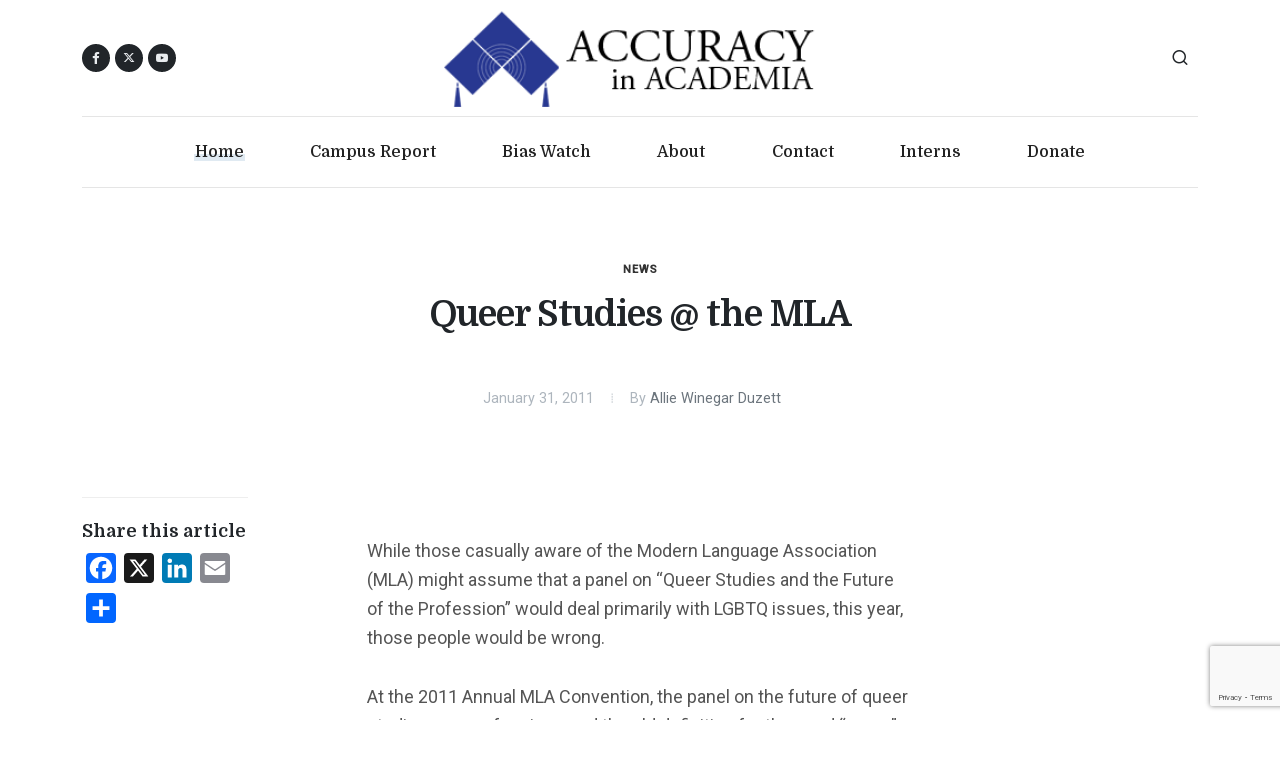

--- FILE ---
content_type: text/html; charset=UTF-8
request_url: https://www.academia.org/queer-studies-the-mla/
body_size: 12223
content:
<!DOCTYPE html>
<html dir="ltr" lang="en-US">
<head>

	<meta http-equiv="content-type" content="text/html; charset=utf-8">
	<meta http-equiv="x-ua-compatible" content="IE=edge">
	<meta name="author" content="AIA">
	<meta name="description" content="Accuracy in Academia wants schools to return to their traditional mission - the quest for truth.">

	<!-- Font Imports -->
	<link rel="preconnect" href="https://fonts.googleapis.com">
	<link rel="preconnect" href="https://fonts.gstatic.com" crossorigin>
	<link href="https://fonts.googleapis.com/css2?family=Domine:wght@400;500;700&family=Roboto:wght@400;500&family=Literata:opsz,wght@7..72,700&display=swap" rel="stylesheet">

	<meta name="viewport" content="width=device-width, initial-scale=1">

	<title>Queer Studies @ the MLA - Accuracy In Academia</title>
<meta name="dc.title" content="Queer Studies @ the MLA - Accuracy In Academia">
<meta name="dc.description" content="While those casually aware of the Modern Language Association (MLA) might assume that a panel on “Queer Studies and the Future of the Profession” would deal primarily with LGBTQ issues, this year, those people would be wrong.">
<meta name="dc.relation" content="https://www.academia.org/queer-studies-the-mla/">
<meta name="dc.source" content="https://www.academia.org/">
<meta name="dc.language" content="en_US">
<meta name="description" content="While those casually aware of the Modern Language Association (MLA) might assume that a panel on “Queer Studies and the Future of the Profession” would deal primarily with LGBTQ issues, this year, those people would be wrong.">
<meta name="robots" content="index, follow, max-snippet:-1, max-image-preview:large, max-video-preview:-1">
<link rel="canonical" href="https://www.academia.org/queer-studies-the-mla/">
<meta property="og:url" content="https://www.academia.org/queer-studies-the-mla/">
<meta property="og:site_name" content="Accuracy In Academia">
<meta property="og:locale" content="en_US">
<meta property="og:type" content="article">
<meta property="article:author" content="">
<meta property="article:publisher" content="">
<meta property="article:section" content="News">
<meta property="og:title" content="Queer Studies @ the MLA - Accuracy In Academia">
<meta property="og:description" content="While those casually aware of the Modern Language Association (MLA) might assume that a panel on “Queer Studies and the Future of the Profession” would deal primarily with LGBTQ issues, this year, those people would be wrong.">
<meta property="fb:pages" content="">
<meta property="fb:admins" content="">
<meta property="fb:app_id" content="">
<meta name="twitter:card" content="summary">
<meta name="twitter:site" content="">
<meta name="twitter:creator" content="">
<meta name="twitter:title" content="Queer Studies @ the MLA - Accuracy In Academia">
<meta name="twitter:description" content="While those casually aware of the Modern Language Association (MLA) might assume that a panel on “Queer Studies and the Future of the Profession” would deal primarily with LGBTQ issues, this year, those people would be wrong.">
<link rel='dns-prefetch' href='//static.addtoany.com' />
<link rel="alternate" type="application/rss+xml" title="Accuracy In Academia &raquo; Feed" href="https://www.academia.org/feed/" />
<link rel="alternate" type="application/rss+xml" title="Accuracy In Academia &raquo; Comments Feed" href="https://www.academia.org/comments/feed/" />
<link rel="alternate" title="oEmbed (JSON)" type="application/json+oembed" href="https://www.academia.org/wp-json/oembed/1.0/embed?url=https%3A%2F%2Fwww.academia.org%2Fqueer-studies-the-mla%2F" />
<link rel="alternate" title="oEmbed (XML)" type="text/xml+oembed" href="https://www.academia.org/wp-json/oembed/1.0/embed?url=https%3A%2F%2Fwww.academia.org%2Fqueer-studies-the-mla%2F&#038;format=xml" />
<style id='wp-img-auto-sizes-contain-inline-css'>
img:is([sizes=auto i],[sizes^="auto," i]){contain-intrinsic-size:3000px 1500px}
/*# sourceURL=wp-img-auto-sizes-contain-inline-css */
</style>
<style id='wp-emoji-styles-inline-css'>

	img.wp-smiley, img.emoji {
		display: inline !important;
		border: none !important;
		box-shadow: none !important;
		height: 1em !important;
		width: 1em !important;
		margin: 0 0.07em !important;
		vertical-align: -0.1em !important;
		background: none !important;
		padding: 0 !important;
	}
/*# sourceURL=wp-emoji-styles-inline-css */
</style>
<style id='wp-block-library-inline-css'>
:root{--wp-block-synced-color:#7a00df;--wp-block-synced-color--rgb:122,0,223;--wp-bound-block-color:var(--wp-block-synced-color);--wp-editor-canvas-background:#ddd;--wp-admin-theme-color:#007cba;--wp-admin-theme-color--rgb:0,124,186;--wp-admin-theme-color-darker-10:#006ba1;--wp-admin-theme-color-darker-10--rgb:0,107,160.5;--wp-admin-theme-color-darker-20:#005a87;--wp-admin-theme-color-darker-20--rgb:0,90,135;--wp-admin-border-width-focus:2px}@media (min-resolution:192dpi){:root{--wp-admin-border-width-focus:1.5px}}.wp-element-button{cursor:pointer}:root .has-very-light-gray-background-color{background-color:#eee}:root .has-very-dark-gray-background-color{background-color:#313131}:root .has-very-light-gray-color{color:#eee}:root .has-very-dark-gray-color{color:#313131}:root .has-vivid-green-cyan-to-vivid-cyan-blue-gradient-background{background:linear-gradient(135deg,#00d084,#0693e3)}:root .has-purple-crush-gradient-background{background:linear-gradient(135deg,#34e2e4,#4721fb 50%,#ab1dfe)}:root .has-hazy-dawn-gradient-background{background:linear-gradient(135deg,#faaca8,#dad0ec)}:root .has-subdued-olive-gradient-background{background:linear-gradient(135deg,#fafae1,#67a671)}:root .has-atomic-cream-gradient-background{background:linear-gradient(135deg,#fdd79a,#004a59)}:root .has-nightshade-gradient-background{background:linear-gradient(135deg,#330968,#31cdcf)}:root .has-midnight-gradient-background{background:linear-gradient(135deg,#020381,#2874fc)}:root{--wp--preset--font-size--normal:16px;--wp--preset--font-size--huge:42px}.has-regular-font-size{font-size:1em}.has-larger-font-size{font-size:2.625em}.has-normal-font-size{font-size:var(--wp--preset--font-size--normal)}.has-huge-font-size{font-size:var(--wp--preset--font-size--huge)}.has-text-align-center{text-align:center}.has-text-align-left{text-align:left}.has-text-align-right{text-align:right}.has-fit-text{white-space:nowrap!important}#end-resizable-editor-section{display:none}.aligncenter{clear:both}.items-justified-left{justify-content:flex-start}.items-justified-center{justify-content:center}.items-justified-right{justify-content:flex-end}.items-justified-space-between{justify-content:space-between}.screen-reader-text{border:0;clip-path:inset(50%);height:1px;margin:-1px;overflow:hidden;padding:0;position:absolute;width:1px;word-wrap:normal!important}.screen-reader-text:focus{background-color:#ddd;clip-path:none;color:#444;display:block;font-size:1em;height:auto;left:5px;line-height:normal;padding:15px 23px 14px;text-decoration:none;top:5px;width:auto;z-index:100000}html :where(.has-border-color){border-style:solid}html :where([style*=border-top-color]){border-top-style:solid}html :where([style*=border-right-color]){border-right-style:solid}html :where([style*=border-bottom-color]){border-bottom-style:solid}html :where([style*=border-left-color]){border-left-style:solid}html :where([style*=border-width]){border-style:solid}html :where([style*=border-top-width]){border-top-style:solid}html :where([style*=border-right-width]){border-right-style:solid}html :where([style*=border-bottom-width]){border-bottom-style:solid}html :where([style*=border-left-width]){border-left-style:solid}html :where(img[class*=wp-image-]){height:auto;max-width:100%}:where(figure){margin:0 0 1em}html :where(.is-position-sticky){--wp-admin--admin-bar--position-offset:var(--wp-admin--admin-bar--height,0px)}@media screen and (max-width:600px){html :where(.is-position-sticky){--wp-admin--admin-bar--position-offset:0px}}

/*# sourceURL=wp-block-library-inline-css */
</style><style id='global-styles-inline-css'>
:root{--wp--preset--aspect-ratio--square: 1;--wp--preset--aspect-ratio--4-3: 4/3;--wp--preset--aspect-ratio--3-4: 3/4;--wp--preset--aspect-ratio--3-2: 3/2;--wp--preset--aspect-ratio--2-3: 2/3;--wp--preset--aspect-ratio--16-9: 16/9;--wp--preset--aspect-ratio--9-16: 9/16;--wp--preset--color--black: #000000;--wp--preset--color--cyan-bluish-gray: #abb8c3;--wp--preset--color--white: #ffffff;--wp--preset--color--pale-pink: #f78da7;--wp--preset--color--vivid-red: #cf2e2e;--wp--preset--color--luminous-vivid-orange: #ff6900;--wp--preset--color--luminous-vivid-amber: #fcb900;--wp--preset--color--light-green-cyan: #7bdcb5;--wp--preset--color--vivid-green-cyan: #00d084;--wp--preset--color--pale-cyan-blue: #8ed1fc;--wp--preset--color--vivid-cyan-blue: #0693e3;--wp--preset--color--vivid-purple: #9b51e0;--wp--preset--gradient--vivid-cyan-blue-to-vivid-purple: linear-gradient(135deg,rgb(6,147,227) 0%,rgb(155,81,224) 100%);--wp--preset--gradient--light-green-cyan-to-vivid-green-cyan: linear-gradient(135deg,rgb(122,220,180) 0%,rgb(0,208,130) 100%);--wp--preset--gradient--luminous-vivid-amber-to-luminous-vivid-orange: linear-gradient(135deg,rgb(252,185,0) 0%,rgb(255,105,0) 100%);--wp--preset--gradient--luminous-vivid-orange-to-vivid-red: linear-gradient(135deg,rgb(255,105,0) 0%,rgb(207,46,46) 100%);--wp--preset--gradient--very-light-gray-to-cyan-bluish-gray: linear-gradient(135deg,rgb(238,238,238) 0%,rgb(169,184,195) 100%);--wp--preset--gradient--cool-to-warm-spectrum: linear-gradient(135deg,rgb(74,234,220) 0%,rgb(151,120,209) 20%,rgb(207,42,186) 40%,rgb(238,44,130) 60%,rgb(251,105,98) 80%,rgb(254,248,76) 100%);--wp--preset--gradient--blush-light-purple: linear-gradient(135deg,rgb(255,206,236) 0%,rgb(152,150,240) 100%);--wp--preset--gradient--blush-bordeaux: linear-gradient(135deg,rgb(254,205,165) 0%,rgb(254,45,45) 50%,rgb(107,0,62) 100%);--wp--preset--gradient--luminous-dusk: linear-gradient(135deg,rgb(255,203,112) 0%,rgb(199,81,192) 50%,rgb(65,88,208) 100%);--wp--preset--gradient--pale-ocean: linear-gradient(135deg,rgb(255,245,203) 0%,rgb(182,227,212) 50%,rgb(51,167,181) 100%);--wp--preset--gradient--electric-grass: linear-gradient(135deg,rgb(202,248,128) 0%,rgb(113,206,126) 100%);--wp--preset--gradient--midnight: linear-gradient(135deg,rgb(2,3,129) 0%,rgb(40,116,252) 100%);--wp--preset--font-size--small: 13px;--wp--preset--font-size--medium: 20px;--wp--preset--font-size--large: 36px;--wp--preset--font-size--x-large: 42px;--wp--preset--spacing--20: 0.44rem;--wp--preset--spacing--30: 0.67rem;--wp--preset--spacing--40: 1rem;--wp--preset--spacing--50: 1.5rem;--wp--preset--spacing--60: 2.25rem;--wp--preset--spacing--70: 3.38rem;--wp--preset--spacing--80: 5.06rem;--wp--preset--shadow--natural: 6px 6px 9px rgba(0, 0, 0, 0.2);--wp--preset--shadow--deep: 12px 12px 50px rgba(0, 0, 0, 0.4);--wp--preset--shadow--sharp: 6px 6px 0px rgba(0, 0, 0, 0.2);--wp--preset--shadow--outlined: 6px 6px 0px -3px rgb(255, 255, 255), 6px 6px rgb(0, 0, 0);--wp--preset--shadow--crisp: 6px 6px 0px rgb(0, 0, 0);}:where(.is-layout-flex){gap: 0.5em;}:where(.is-layout-grid){gap: 0.5em;}body .is-layout-flex{display: flex;}.is-layout-flex{flex-wrap: wrap;align-items: center;}.is-layout-flex > :is(*, div){margin: 0;}body .is-layout-grid{display: grid;}.is-layout-grid > :is(*, div){margin: 0;}:where(.wp-block-columns.is-layout-flex){gap: 2em;}:where(.wp-block-columns.is-layout-grid){gap: 2em;}:where(.wp-block-post-template.is-layout-flex){gap: 1.25em;}:where(.wp-block-post-template.is-layout-grid){gap: 1.25em;}.has-black-color{color: var(--wp--preset--color--black) !important;}.has-cyan-bluish-gray-color{color: var(--wp--preset--color--cyan-bluish-gray) !important;}.has-white-color{color: var(--wp--preset--color--white) !important;}.has-pale-pink-color{color: var(--wp--preset--color--pale-pink) !important;}.has-vivid-red-color{color: var(--wp--preset--color--vivid-red) !important;}.has-luminous-vivid-orange-color{color: var(--wp--preset--color--luminous-vivid-orange) !important;}.has-luminous-vivid-amber-color{color: var(--wp--preset--color--luminous-vivid-amber) !important;}.has-light-green-cyan-color{color: var(--wp--preset--color--light-green-cyan) !important;}.has-vivid-green-cyan-color{color: var(--wp--preset--color--vivid-green-cyan) !important;}.has-pale-cyan-blue-color{color: var(--wp--preset--color--pale-cyan-blue) !important;}.has-vivid-cyan-blue-color{color: var(--wp--preset--color--vivid-cyan-blue) !important;}.has-vivid-purple-color{color: var(--wp--preset--color--vivid-purple) !important;}.has-black-background-color{background-color: var(--wp--preset--color--black) !important;}.has-cyan-bluish-gray-background-color{background-color: var(--wp--preset--color--cyan-bluish-gray) !important;}.has-white-background-color{background-color: var(--wp--preset--color--white) !important;}.has-pale-pink-background-color{background-color: var(--wp--preset--color--pale-pink) !important;}.has-vivid-red-background-color{background-color: var(--wp--preset--color--vivid-red) !important;}.has-luminous-vivid-orange-background-color{background-color: var(--wp--preset--color--luminous-vivid-orange) !important;}.has-luminous-vivid-amber-background-color{background-color: var(--wp--preset--color--luminous-vivid-amber) !important;}.has-light-green-cyan-background-color{background-color: var(--wp--preset--color--light-green-cyan) !important;}.has-vivid-green-cyan-background-color{background-color: var(--wp--preset--color--vivid-green-cyan) !important;}.has-pale-cyan-blue-background-color{background-color: var(--wp--preset--color--pale-cyan-blue) !important;}.has-vivid-cyan-blue-background-color{background-color: var(--wp--preset--color--vivid-cyan-blue) !important;}.has-vivid-purple-background-color{background-color: var(--wp--preset--color--vivid-purple) !important;}.has-black-border-color{border-color: var(--wp--preset--color--black) !important;}.has-cyan-bluish-gray-border-color{border-color: var(--wp--preset--color--cyan-bluish-gray) !important;}.has-white-border-color{border-color: var(--wp--preset--color--white) !important;}.has-pale-pink-border-color{border-color: var(--wp--preset--color--pale-pink) !important;}.has-vivid-red-border-color{border-color: var(--wp--preset--color--vivid-red) !important;}.has-luminous-vivid-orange-border-color{border-color: var(--wp--preset--color--luminous-vivid-orange) !important;}.has-luminous-vivid-amber-border-color{border-color: var(--wp--preset--color--luminous-vivid-amber) !important;}.has-light-green-cyan-border-color{border-color: var(--wp--preset--color--light-green-cyan) !important;}.has-vivid-green-cyan-border-color{border-color: var(--wp--preset--color--vivid-green-cyan) !important;}.has-pale-cyan-blue-border-color{border-color: var(--wp--preset--color--pale-cyan-blue) !important;}.has-vivid-cyan-blue-border-color{border-color: var(--wp--preset--color--vivid-cyan-blue) !important;}.has-vivid-purple-border-color{border-color: var(--wp--preset--color--vivid-purple) !important;}.has-vivid-cyan-blue-to-vivid-purple-gradient-background{background: var(--wp--preset--gradient--vivid-cyan-blue-to-vivid-purple) !important;}.has-light-green-cyan-to-vivid-green-cyan-gradient-background{background: var(--wp--preset--gradient--light-green-cyan-to-vivid-green-cyan) !important;}.has-luminous-vivid-amber-to-luminous-vivid-orange-gradient-background{background: var(--wp--preset--gradient--luminous-vivid-amber-to-luminous-vivid-orange) !important;}.has-luminous-vivid-orange-to-vivid-red-gradient-background{background: var(--wp--preset--gradient--luminous-vivid-orange-to-vivid-red) !important;}.has-very-light-gray-to-cyan-bluish-gray-gradient-background{background: var(--wp--preset--gradient--very-light-gray-to-cyan-bluish-gray) !important;}.has-cool-to-warm-spectrum-gradient-background{background: var(--wp--preset--gradient--cool-to-warm-spectrum) !important;}.has-blush-light-purple-gradient-background{background: var(--wp--preset--gradient--blush-light-purple) !important;}.has-blush-bordeaux-gradient-background{background: var(--wp--preset--gradient--blush-bordeaux) !important;}.has-luminous-dusk-gradient-background{background: var(--wp--preset--gradient--luminous-dusk) !important;}.has-pale-ocean-gradient-background{background: var(--wp--preset--gradient--pale-ocean) !important;}.has-electric-grass-gradient-background{background: var(--wp--preset--gradient--electric-grass) !important;}.has-midnight-gradient-background{background: var(--wp--preset--gradient--midnight) !important;}.has-small-font-size{font-size: var(--wp--preset--font-size--small) !important;}.has-medium-font-size{font-size: var(--wp--preset--font-size--medium) !important;}.has-large-font-size{font-size: var(--wp--preset--font-size--large) !important;}.has-x-large-font-size{font-size: var(--wp--preset--font-size--x-large) !important;}
/*# sourceURL=global-styles-inline-css */
</style>

<style id='classic-theme-styles-inline-css'>
/*! This file is auto-generated */
.wp-block-button__link{color:#fff;background-color:#32373c;border-radius:9999px;box-shadow:none;text-decoration:none;padding:calc(.667em + 2px) calc(1.333em + 2px);font-size:1.125em}.wp-block-file__button{background:#32373c;color:#fff;text-decoration:none}
/*# sourceURL=/wp-includes/css/classic-themes.min.css */
</style>
<link rel='stylesheet' id='accuracy-in-academia-style-css' href='https://www.academia.org/wp-content/themes/accuracy-in-academia/style.css?ver=1.0.0' media='all' />
<link rel='stylesheet' id='font-stylesheet-css' href='https://www.academia.org/wp-content/themes/accuracy-in-academia/css/font-icons.css?ver=1.0.0' media='all' />
<link rel='stylesheet' id='blog-stylesheet-css' href='https://www.academia.org/wp-content/themes/accuracy-in-academia/css/blog.css?ver=1.0.0' media='all' />
<link rel='stylesheet' id='custom-stylesheet-css' href='https://www.academia.org/wp-content/themes/accuracy-in-academia/css/custom.css?ver=1.0.0' media='all' />
<link rel='stylesheet' id='addtoany-css' href='https://www.academia.org/wp-content/plugins/add-to-any/addtoany.min.css?ver=1.16' media='all' />
<script id="addtoany-core-js-before">
window.a2a_config=window.a2a_config||{};a2a_config.callbacks=[];a2a_config.overlays=[];a2a_config.templates={};

//# sourceURL=addtoany-core-js-before
</script>
<script defer src="https://static.addtoany.com/menu/page.js" id="addtoany-core-js"></script>
<script src="https://www.academia.org/wp-includes/js/jquery/jquery.min.js?ver=3.7.1" id="jquery-core-js"></script>
<script src="https://www.academia.org/wp-includes/js/jquery/jquery-migrate.min.js?ver=3.4.1" id="jquery-migrate-js"></script>
<script defer src="https://www.academia.org/wp-content/plugins/add-to-any/addtoany.min.js?ver=1.1" id="addtoany-jquery-js"></script>
<link rel="https://api.w.org/" href="https://www.academia.org/wp-json/" /><link rel="alternate" title="JSON" type="application/json" href="https://www.academia.org/wp-json/wp/v2/posts/8701" /><link rel="EditURI" type="application/rsd+xml" title="RSD" href="https://www.academia.org/xmlrpc.php?rsd" />
<meta name="generator" content="WordPress 6.9" />
<link rel='shortlink' href='https://www.academia.org/?p=8701' />

<!-- Facebook Pixel Code -->
<script>
!function(f,b,e,v,n,t,s)
{if(f.fbq)return;n=f.fbq=function(){n.callMethod?
n.callMethod.apply(n,arguments):n.queue.push(arguments)};
if(!f._fbq)f._fbq=n;n.push=n;n.loaded=!0;n.version='2.0';
n.queue=[];t=b.createElement(e);t.async=!0;
t.src=v;s=b.getElementsByTagName(e)[0];
s.parentNode.insertBefore(t,s)}(window, document,'script',
'https://connect.facebook.net/en_US/fbevents.js');
fbq('init', '407046124365703');
fbq('track', 'PageView');
</script>
<noscript><img height="1" width="1" style="display:none"
src="https://www.facebook.com/tr?id=407046124365703&ev=PageView&noscript=1"
/></noscript>
<!-- End Facebook Pixel Code -->
	<!-- Google tag (gtag.js) -->
	<script async src="https://www.googletagmanager.com/gtag/js?id=G-1SSR5RZMV3"></script>
	<script>
		window.dataLayer = window.dataLayer || [];
		function gtag(){dataLayer.push(arguments);}
		gtag('js', new Date());

		gtag('config', 'G-1SSR5RZMV3');
	</script>

</head>

<body class="stretched search-overlay">

	<!-- Document Wrapper
	============================================= -->
	<div id="wrapper">

		<!-- Header
		============================================= -->
		<header id="header" class="header-size-custom" data-sticky-shrink="false">
			<div id="header-wrap">
				<div class="container">
					<div class="header-row justify-content-lg-between py-2">

						<!-- Logo
						============================================= -->
						<div id="logo" class="mx-lg-auto col-auto flex-column order-lg-2 px-0">
							<a href="/">
								<img class="logo-default" src="https://www.academia.org/wp-content/themes/accuracy-in-academia/images/logo.png" alt="AIA Logo">
								<img class="logo-dark" src="https://www.academia.org/wp-content/themes/accuracy-in-academia/images/logo.png" alt="AIA Logo">
								<img class="logo-mobile" src="https://www.academia.org/wp-content/themes/accuracy-in-academia/images/logo.png" alt="AIA Logo">
							</a>
							<!--
							<span class="divider divider-center date-today"><span class="divider-text"></span></span>
							-->
						</div><!-- #logo end -->

						<div class="col-auto col-lg-3 order-lg-1 d-none d-md-flex px-0">
							<div class="social-icons">
								<a href="https://www.facebook.com/AccuracyInAcademia" class="social-icon rounded-circle bg-dark si-mini h-bg-facebook" target="_blank">
									<i class="fa-brands fa-facebook-f"></i>
									<i class="fa-brands fa-facebook-f"></i>
								</a>
								<a href="https://twitter.com/CampusReport" class="social-icon rounded-circle bg-dark si-mini h-bg-x-twitter" target="_blank">
									<i class="fa-brands fa-x-twitter"></i>
									<i class="fa-brands fa-x-twitter"></i>
								</a>
								<a href="https://www.youtube.com/user/aiacademia" class="social-icon rounded-circle bg-dark si-mini h-bg-youtube" title="youtube" target="_blank">
									<i class="bi-youtube"></i>
									<i class="bi-youtube"></i>
								</a>
							</div>
						</div>

						<div class="header-misc col-auto col-lg-3 justify-content-lg-end ms-0 ms-sm-3 px-0">
							<!-- Top Search
							============================================= -->
							<div id="top-search" class="header-misc-icon">
								<a href="#" id="top-search-trigger"><i class="uil uil-search"></i><i class="bi-x-lg"></i></a>
							</div><!-- #top-search end -->

							<!-- No dark mode for now
								<div class="dark-mode header-misc-icon d-none d-md-block">
								<a href="#" class="body-scheme-toggle" data-bodyclass-toggle="dark" data-add-html="<i class='bi-sun'></i>" data-remove-html="<i class='bi-moon-stars'></i>"><i class="bi-moon-stars"></i></a>
							</div>
							-->
						</div>

						<div class="primary-menu-trigger">
							<button class="cnvs-hamburger" type="button" title="Open Mobile Menu">
								<span class="cnvs-hamburger-box"><span class="cnvs-hamburger-inner"></span></span>
							</button>
						</div>

					</div>
				</div>

				<div class="container menu-header-container">
					<div class="header-row justify-content-lg-center header-border">

						<!-- Primary Navigation
						============================================= -->
						<nav class="primary-menu with-arrows">

							<ul class="menu-container justify-content-between">
								<li class="menu-item current"><a class="menu-link" href="/"><div>Home</div></a></li>
								<li class="menu-item"><a class="menu-link" href="/campus-report/"><div>Campus Report</div></a></li>
								<li class="menu-item"><a class="menu-link" href="/bias-watch/"><div>Bias Watch</div></a></li>
								<!-- <li class="menu-item"><a class="menu-link" href="/aia-mla-archives/"><div>MLA</div></a></li> -->
								<!-- <li class="menu-item"><a class="menu-link" href="/video/"><div>Video</div></a></li> -->
								<li class="menu-item"><a class="menu-link" href="/about-aia/"><div>About</div></a></li>
								<li class="menu-item"><a class="menu-link" href="/contact-us/"><div>Contact</div></a></li>
								<li class="menu-item"><a class="menu-link" href="/internships/"><div>Interns</div></a></li>
								<li class="menu-item"><a class="menu-link" href="/donate/"><div>Donate</div></a></li>
							</ul>

						</nav><!-- #primary-menu end -->

						<form class="top-search-form" action="/" method="get">
							<input type="text" name="s" class="form-control" value="" placeholder="Type &amp; Hit Enter.." autocomplete="off">
						</form>

					</div>
				</div>
			</div>
			<div class="header-wrap-clone"></div>

		</header><!-- #header end -->


		<!-- Content
		============================================= -->
		<section id="content">

			<div class="content-wrap pt-5" style="overflow: visible;">

				<div class="container">
										<!-- Single Page Content
					============================================= -->
					<div class="single-post mb-0">

						<!-- Single Post
						============================================= -->
						<div class="entry">

							<div class="row justify-content-center">
								<div class="col-lg-9">
									<!-- Entry Title
									============================================= -->
									<div class="entry-title">
										<div class="entry-categories"><a href="https://www.academia.org/category/news/">News</a></div>
										<h1>  Queer Studies @ the MLA</h1>
									</div><!-- .entry-title end -->
								</div>
							</div>

							<!-- Entry Meta
							============================================= -->
							<div class="d-flex justify-content-center mt-2">
								<div class="entry-meta">
									<ul>
										<li>January 31, 2011</li>
										<li>By <a href="https://www.academia.org/author/allie-winegar-duzett/">Allie Winegar Duzett</a></li>
									</ul>
								</div>
							</div><!-- .entry-meta end -->


							<div class="entry-image-old mt-5"></div><!-- .entry-image-old end -->

							<!-- Entry Content
							============================================= -->
							<div class="entry-content">

								<div class="row">

									<div class="col-lg-2 media-content">
										<div class="entry-title text-start">
											<h4></h4>
										</div>
										<!-- Post Single - Share
										============================================= -->
										<div>
											<h5 class="mb-2">Share this article</h5>
											<div>
												<div class="a2a_kit a2a_kit_size_30 addtoany_list" data-a2a-url="https://www.academia.org/queer-studies-the-mla/" data-a2a-title="Queer Studies @ the MLA"><a class="a2a_button_facebook" href="https://www.addtoany.com/add_to/facebook?linkurl=https%3A%2F%2Fwww.academia.org%2Fqueer-studies-the-mla%2F&amp;linkname=Queer%20Studies%20%40%20the%20MLA" title="Facebook" rel="nofollow noopener" target="_blank"></a><a class="a2a_button_x" href="https://www.addtoany.com/add_to/x?linkurl=https%3A%2F%2Fwww.academia.org%2Fqueer-studies-the-mla%2F&amp;linkname=Queer%20Studies%20%40%20the%20MLA" title="X" rel="nofollow noopener" target="_blank"></a><a class="a2a_button_linkedin" href="https://www.addtoany.com/add_to/linkedin?linkurl=https%3A%2F%2Fwww.academia.org%2Fqueer-studies-the-mla%2F&amp;linkname=Queer%20Studies%20%40%20the%20MLA" title="LinkedIn" rel="nofollow noopener" target="_blank"></a><a class="a2a_button_email" href="https://www.addtoany.com/add_to/email?linkurl=https%3A%2F%2Fwww.academia.org%2Fqueer-studies-the-mla%2F&amp;linkname=Queer%20Studies%20%40%20the%20MLA" title="Email" rel="nofollow noopener" target="_blank"></a><a class="a2a_dd addtoany_share_save addtoany_share" href="https://www.addtoany.com/share"></a></div>												<!-- Use AddToAny instead of template icons and links
												<a href="https://www.facebook.com/sharer/sharer.php?u=https%3A%2F%2Fwww.academia.org%2Fqueer-studies-the-mla%2F" class="social-icon si-small rounded-circle text-light border-0 bg-facebook">
													<i class="fa-brands fa-facebook-f"></i>
													<i class="fa-brands fa-facebook-f"></i>
												</a>
												<a href="https://twitter.com/intent/tweet?url=https%3A%2F%2Fwww.academia.org%2Fqueer-studies-the-mla%2F" class="social-icon si-small rounded-circle text-light border-0 bg-x-twitter">
													<i class="fa-brands fa-x-twitter"></i>
													<i class="fa-brands fa-x-twitter"></i>
												</a>
												<a href="#" class="social-icon si-small rounded-circle text-light border-0 bg-rss">
													<i class="fa-solid fa-rss"></i>
													<i class="fa-solid fa-rss"></i>
												</a>
												-->
											</div>
										</div><!-- Post Single - Share End -->
									</div>

									<div class="col-lg-1"></div>

									<div class="text-content col-lg-6">

										<p><strong><br />
</strong></p>
<p>While those casually aware of the Modern Language Association (MLA) might assume that a panel on “Queer Studies and the Future of the Profession” would deal primarily with LGBTQ issues, this year, those people would be wrong.</p>
<p>At the 2011 Annual MLA Convention, the panel on the future of queer studies as a profession used the old definition for the word “queer” as their guide.  Speaker William J. Spurlin of University of Sussex spoke of “divorcing the word ‘queer’ from sexuality” and making it “queer in the sense of rebelling against the establishment.”  This was the operative definition for much of the panel.</p>
<p>In his lecture entitled “Queer Administration,” Donald E. Hall of West Virginia University-Morgantown argued that “queer administration” is not about having gay administrators; it’s about hiring people from the outside of an organization to come in and shake up a bureaucracy.  By Hall’s definition of queer administration, sexual orientation doesn’t matter: what matters is a commitment to bring fresh perspectives to administration, regardless of one’s sexuality.</p>
<p>He asked, “Can we continue to queer our pedagogy” even though students need training in the norms of being a professor or administrator? “Is queer administration an oxymoron?” he asked, wondering how one can “queerly” administrate when by definition, “queerness” rebels against the norms while administration enforces them?</p>
<p>“Administration is an inherent conflict with the underlying purpose of queer studies,” he said.  “Queer administration takes a lot of queer patience.”  He spoke of the importance of always putting students first, and never letting student needs take the backseat to queer preferences—a sentiment students across America likely appreciate.</p>
<p>Hall stated that we all depend on bureaucracy, and that that’s not a bad thing. “No one is queer all the time,” he said, noting that people considered “queer” don’t make up new traffic rules every time they get in a car. To Hall, queerness always exists within some parameters.  “Subtle and pragmatic queerness is needed in most institutional bureaucracy,” he argued, to shake things up and keep bureaucrats from getting wrapped up in process rather than purpose.</p>
<p>Hall’s co-speaker, William Spurlin, spoke more explicitly about LGBTQ issues in his speech, arguing that that “queer theorizing” has led to a rethinking of “social and sexual spaces,” and that “queer studies” is “an investment in political struggle.”  Spurlin’s speech, entitled<strong> </strong>“Queer Theory and Public Deliberation: Queer Research and Social Exchange In and Beyond the Academy,” made the case that queer studies have influenced many spheres, particularly medical fields. As an example, Spurlin indicated how medical professionals have sanitized the issue of <a href="http://www.cdc.gov/nchhstp/newsroom/docs/FastFacts-MSM-FINAL508COMP.pdf">STDs such as AIDS being most prevalent in gay communities</a> (see also <a href="http://www.lifesitenews.com/news/archive/ldn/2009/aug/09082609">here</a> and <a href="http://www.marysremnant.org/Friends/DBK/BKHomAids.html">here</a>).  To his credit, Spurlin did acknowledge that such sanitization of the issue puts gay lives at risk—do most practitioners of the LGBTQ lifestyle know that they are potentially 50 times more likely to suffer from a variety of life- and lifestyle-threatening STDs?  However, Spurlin still counted it as a victory for queer studies that now most people are not aware of the many medical dangers involved with practicing an LGBTQ lifestyle.</p>
<p>“Queer interventions have input beyond the academy in place and ways we cannot know in advance,” Spurlin argued.  If one counts the success queer studies advocates have had in hiding the medical risks that threaten the lives of LGBTQ lifestyle-practitioners, Spurlin is correct.  Unfortunately, that particular success has likely caused more harm than good: for anyone to die from a preventable STD is a tragedy, regardless of their orientation.  The fact that “queer interventions” have hidden the risks associated with the LGBTQ lifestyle has very likely hurt the very population it meant to help.</p>
<p><em>Allie Duzett is the Director of Strategic Operations for </em><a href="http://www.aim.org/"><em>Accuracy in Media</em></a><em>.</em></p>
<p>If you would like to comment on this article, e-mail <a href="mailto:contact@academia.org">contact@academia.org</a></p>

										<!-- Tag Cloud
										============================================= -->
										

										<div class="clear"></div>
										<div class="line"></div>

										
										<div class="row author-bio">
											<div class="col-md-3">
												<a href="#" class="entry-image">
													<img alt='' src='https://secure.gravatar.com/avatar/a1b1e15bf0f13d801c43fe8b892031b8653f0429b682504652086e5061680b15?s=96&#038;d=mm&#038;r=g' srcset='https://secure.gravatar.com/avatar/a1b1e15bf0f13d801c43fe8b892031b8653f0429b682504652086e5061680b15?s=192&#038;d=mm&#038;r=g 2x' class='avatar avatar-96 photo' height='96' width='96' decoding='async'/>												</a>
											</div>
											<div class="col-md-9">
												<p>
													<strong>Allie Winegar Duzett</strong>
													<br />												</p>
											</div>
										</div>
										

										<!-- No Comments for now -->
									</div>
									<!-- Post Single - Content End -->

								</div>

							</div>
						</div><!-- .entry end -->

						<!-- Subscribe Section
					============================================= -->
					<div class="section section-colored rounded px-4">
						<div class="row justify-content-center align-items-center">
							<div class="col-lg-5">
								<h3 class="mb-4 mb-lg-0">Sign up for Updates &amp; Newsletters.</h3>
							</div>
							<div class="col-lg-6">
								<div class="widget subscribe-widget" data-loader="button">
									<div class="widget-subscribe-form-result"></div>
									<form action="https://sendfox.com/form/1g6k6m/1w5rje" method="post" class="mb-0 d-flex sendfox-form" id="1w5rje" data-async="true" data-recaptcha="true">
										<input type="email" id="sendfox_form_email" name="email" class="form-control form-control-lg not-dark required email" placeholder="Your Email Address" required />
										<div style="position: absolute; left: -5000px;" aria-hidden="true"><input type="text" name="a_password" tabindex="-1" value="" autocomplete="off" /></div>
										<button class="button button-large button-black button-dark fw-medium ls-0 button-rounded m-0 ms-3" type="submit">Subscribe Now</button>
									</form>
									<script src="https://sendfox.com/js/form.js"></script>
								</div>
							</div>
						</div>
					</div> <!-- Subscribe Section End -->

						<h3 class="mb-0">Recent articles in News</h3>

						<div class="row posts-md">
						
									<div class="col-lg-3 col-sm-6">
										<article class="entry">
																								<div class="entry-image">
														<a href="https://www.academia.org/new-haven-doubles-down-on-dei/">
															<img width="150" height="150" src="https://www.academia.org/wp-content/uploads/2026/01/Elicker-promises-to-continue-fighting-for-New-Haven-in-inauguration-speech-00-01-16-150x150.png" class="attachment-thumbnail size-thumbnail wp-post-image" alt="New Haven Doubles Down on DEI" decoding="async" />														</a>
													</div>
											
											
											<div class="entry-title title-sm text-start">
												<!-- Category is displayed above in <h3> title
												<div class="entry-categories">
													<a href="https://www.academia.org/category/news/" rel="category tag">News</a>												</div>
												-->
												<h3><a href="https://www.academia.org/new-haven-doubles-down-on-dei/" class="color-underline stretched-link">New Haven Doubles Down on DEI</a></h3>
											</div>
											<div class="entry-meta">
												<ul>
													<li>January 5, 2026</li>
												</ul>
											</div>
										</article>
									</div>

									
									<div class="col-lg-3 col-sm-6">
										<article class="entry">
																								<div class="entry-image">
														<a href="https://www.academia.org/ucsds-math-crisis-exposes-the-failure-of-public-education/">
															<img width="150" height="150" src="https://www.academia.org/wp-content/uploads/2025/12/University-of-California-San-Diego-_-UCSD-_-4K-Campus-Drone-Tour-1-6-screenshot-150x150.png" class="attachment-thumbnail size-thumbnail wp-post-image" alt="UCSD&#8217;s Math Crisis Exposes the Failure of Public Education" decoding="async" />														</a>
													</div>
											
											
											<div class="entry-title title-sm text-start">
												<!-- Category is displayed above in <h3> title
												<div class="entry-categories">
													<a href="https://www.academia.org/category/news/" rel="category tag">News</a>												</div>
												-->
												<h3><a href="https://www.academia.org/ucsds-math-crisis-exposes-the-failure-of-public-education/" class="color-underline stretched-link">UCSD&#8217;s Math Crisis Exposes the Failure of Public Education</a></h3>
											</div>
											<div class="entry-meta">
												<ul>
													<li>December 2, 2025</li>
												</ul>
											</div>
										</article>
									</div>

									
									<div class="col-lg-3 col-sm-6">
										<article class="entry">
																								<div class="entry-image">
														<a href="https://www.academia.org/dei-casts-a-pall-over-thanksgiving/">
															<img width="150" height="150" src="https://www.academia.org/wp-content/uploads/2025/11/Cozy-Thanksgiving-Kitchen-Ambience-with-Smooth-Jazz-Music-Fireplace-Sounds-Peaceful-Warm-00-00-15-150x150.png" class="attachment-thumbnail size-thumbnail wp-post-image" alt="DEI Casts a Pall Over Thanksgiving" decoding="async" loading="lazy" />														</a>
													</div>
											
											
											<div class="entry-title title-sm text-start">
												<!-- Category is displayed above in <h3> title
												<div class="entry-categories">
													<a href="https://www.academia.org/category/news/" rel="category tag">News</a>												</div>
												-->
												<h3><a href="https://www.academia.org/dei-casts-a-pall-over-thanksgiving/" class="color-underline stretched-link">DEI Casts a Pall Over Thanksgiving</a></h3>
											</div>
											<div class="entry-meta">
												<ul>
													<li>November 26, 2025</li>
												</ul>
											</div>
										</article>
									</div>

									
									<div class="col-lg-3 col-sm-6">
										<article class="entry">
																								<div class="entry-image">
														<a href="https://www.academia.org/catholic-university-of-america-removes-approved-october-7-memorial/">
															<img width="150" height="150" src="https://www.academia.org/wp-content/uploads/2025/10/1000060522-2-2-150x150.jpg" class="attachment-thumbnail size-thumbnail wp-post-image" alt="Catholic University of America Removes Approved October 7 Memorial" decoding="async" loading="lazy" />														</a>
													</div>
											
											
											<div class="entry-title title-sm text-start">
												<!-- Category is displayed above in <h3> title
												<div class="entry-categories">
													<a href="https://www.academia.org/category/news/" rel="category tag">News</a>												</div>
												-->
												<h3><a href="https://www.academia.org/catholic-university-of-america-removes-approved-october-7-memorial/" class="color-underline stretched-link">Catholic University of America Removes Approved October 7 Memorial</a></h3>
											</div>
											<div class="entry-meta">
												<ul>
													<li>October 21, 2025</li>
												</ul>
											</div>
										</article>
									</div>

									
						</div>

					</div>
					<!-- Single Page Content -->				</div>

			</div>

		</section><!-- #content end -->




		<!-- Footer
		============================================= -->
		<footer id="footer">
			<div class="container">
				
								
				<!-- Footer Widgets
				============================================= -->
				<div class="footer-widgets-wrap row col-mb-50 pt-30">

					<!-- Footer Widget 3
					============================================= -->
					<div class="col-lg-3 col-sm-6">
						<div class="widget widget_links">
							<h4 class="mb-3 mb-sm-4 text-transform-none ls-0">About</h4>
							<ul>
								<li><a href="/about-aia/">About AIA</a></li>
							</ul>
						</div>
					</div>

					<!-- Footer Widget 3
					============================================= -->
					<div class="col-lg-3 col-sm-6">
						<div class="widget widget_links">
							<h4 class="mb-3 mb-sm-4 text-transform-none ls-0">Content</h4>
							<ul>
                                <li><a href="/bias-watch/">Bias Watch</a></li>
                                <li><a href="/accuracy-in-america/">Accuracy in America</a></li>
								<li><a href="/campus-report/">Campus Report</a></li>
								<li><a href="/aia-mla-archives/">MLA</a></li>
							</ul>
						</div>
					</div>

					<!-- Footer Widget 3
					============================================= -->
					<div class="col-lg-3 col-sm-6">
						<div class="widget widget_links">
							<h4 class="mb-3 mb-sm-4 text-transform-none ls-0">Join Our Mission</h4>
							<ul>
								<li><a href="/donate/">Donate</a></li>
								<li><a href="#">Internship</a></li>
								<li><a href="/contact-us/">Contact Us</a></li>
							</ul>
							<div class="mt-3">
								<a href="https://www.facebook.com/AccuracyInAcademia/" class="social-icon si-small bg-dark h-bg-facebook border-0" title="Facebook" target="_blank">
									<i class="fa-brands fa-facebook-f"></i>
									<i class="fa-brands fa-facebook-f"></i>
								</a>

								<a href="https://www.youtube.com/user/aiacademia" class="social-icon si-small bg-dark h-bg-youtube border-0" title="youtube" target="_blank">
									<i class="bi-youtube"></i>
									<i class="bi-youtube"></i>
								</a>

								<a href="https://twitter.com/CampusReport" class="social-icon si-small bg-dark h-bg-x-twitter border-0" title="twitter" target="_blank">
									<i class="fa-brands fa-x-twitter"></i>
									<i class="fa-brands fa-x-twitter"></i>
								</a>
							</div>
						</div>
					</div>

					<!-- Footer Widget 2
						============================================= -->
					<div class="col-lg-3 col-sm-6">
						<div class="widget widget_links">
							<h4 class="mb-3 mb-sm-4 text-transform-none ls-0">Tag Cloud</h4>
							<div class="tagcloud">
								<a href="https://www.academia.org/tag/college-students/" class="tag-cloud-link tag-link-807 tag-link-position-1" style="font-size: 22pt;" aria-label="college students (424 items)">college students</a>
<a href="https://www.academia.org/tag/education/" class="tag-cloud-link tag-link-32 tag-link-position-2" style="font-size: 19.789473684211pt;" aria-label="education (367 items)">education</a>
<a href="https://www.academia.org/tag/free-speech/" class="tag-cloud-link tag-link-110 tag-link-position-3" style="font-size: 19.421052631579pt;" aria-label="free speech (365 items)">free speech</a>
<a href="https://www.academia.org/tag/donald-trump/" class="tag-cloud-link tag-link-1878 tag-link-position-4" style="font-size: 14.631578947368pt;" aria-label="Donald Trump (266 items)">Donald Trump</a>
<a href="https://www.academia.org/tag/political-correctness/" class="tag-cloud-link tag-link-1086 tag-link-position-5" style="font-size: 13.526315789474pt;" aria-label="political correctness (252 items)">political correctness</a>
<a href="https://www.academia.org/tag/california/" class="tag-cloud-link tag-link-475 tag-link-position-6" style="font-size: 12.421052631579pt;" aria-label="California (232 items)">California</a>
<a href="https://www.academia.org/tag/pc-culture/" class="tag-cloud-link tag-link-3492 tag-link-position-7" style="font-size: 10.947368421053pt;" aria-label="PC culture (213 items)">PC culture</a>
<a href="https://www.academia.org/tag/trump/" class="tag-cloud-link tag-link-3445 tag-link-position-8" style="font-size: 10.578947368421pt;" aria-label="Trump (207 items)">Trump</a>
<a href="https://www.academia.org/tag/public-education/" class="tag-cloud-link tag-link-42 tag-link-position-9" style="font-size: 9.1052631578947pt;" aria-label="public education (190 items)">public education</a>
<a href="https://www.academia.org/tag/israel/" class="tag-cloud-link tag-link-117 tag-link-position-10" style="font-size: 8pt;" aria-label="Israel (177 items)">Israel</a>							</div>
						</div>
					</div>

					<!-- Footer Widget 4
					============================================= -->
                    <!--
					<div class="col-lg-3 col-sm-6">
						<div class="widget widget_links">
							<h4 class="mb-3 mb-sm-4 text-transform-none ls-0">Download in Mobile</h4>
							<p>Lorem ipsum dolor sit amet, consectetur adipisicing elit. Accusamus beatae esse iure est, quam libero!</p>
							<a href="#" class="button button-dark  text-light w-100 text-center bg-dark text-transform-none ls-0 button-rounded button-xlarge ms-0"><i class="fa-brands fa-apple"></i>App Store</a>
							<a href="#" class="button button-dark  text-light w-100 text-center bg-dark text-transform-none ls-0 button-rounded button-xlarge ms-0"><i class="fa-brands fa-google-play"></i>Google Play</a>
						</div>
					</div>
                    -->
				</div>
			</div>

			<!-- Copyrights
			============================================= -->
			<div id="copyrights">
				<div class="container">

					<div class="row align-items-center justify-content-between col-mb-30">
						<div class="col-lg-auto text-center text-lg-start">
							Copyright &copy; 2024 Accuracy in Academia<br>
						</div>

						<div class="col-lg-auto text-center text-lg-start">
							<div class="copyrights-menu copyright-links m-0">
								<a href="#"><a href="/terms-of-use/">Terms of Use</a> / <a href="/privacy-policy/">Privacy Policy</a></a>
							</div>
						</div>
					</div>

				</div>
			</div><!-- #copyrights end -->
		</footer><!-- #footer end -->

	</div><!-- #wrapper end -->

	<!-- Go To Top
	============================================= -->
	<div id="gotoTop" class="uil uil-angle-up rounded-circle" style="left: 30px; right: auto;"></div>


	<!-- ADD-ONS JS FILES -->
	<script>
		// Current Date
		var weekday = ["Sun","Mon","Tues","Wed","Thurs","Fri","Sat"],
			month = ["January", "February", "March", "April", "May", "June", "July", "August", "September", "October", "November", "December"],
			a = new Date();

			document.querySelector('.date-today span').innerHTML = weekday[a.getDay()] + ', ' + month[a.getMonth()] + ' ' + a.getDate();

			jQuery('.dark-mode').on( 'click', function() {
		    jQuery("body").toggleClass('dark');
		    return false;
		});
	</script>

	<script type="speculationrules">
{"prefetch":[{"source":"document","where":{"and":[{"href_matches":"/*"},{"not":{"href_matches":["/wp-*.php","/wp-admin/*","/wp-content/uploads/*","/wp-content/*","/wp-content/plugins/*","/wp-content/themes/accuracy-in-academia/*","/*\\?(.+)"]}},{"not":{"selector_matches":"a[rel~=\"nofollow\"]"}},{"not":{"selector_matches":".no-prefetch, .no-prefetch a"}}]},"eagerness":"conservative"}]}
</script>
<script src="https://www.academia.org/wp-content/themes/accuracy-in-academia/js/plugins.min.js?ver=1.0.0" id="accuracy-in-academia-plugins-js"></script>
<script src="https://www.academia.org/wp-content/themes/accuracy-in-academia/js/functions.bundle.js?ver=1.0.0" id="accuracy-in-academia-functions-js"></script>
<script id="wp-emoji-settings" type="application/json">
{"baseUrl":"https://s.w.org/images/core/emoji/17.0.2/72x72/","ext":".png","svgUrl":"https://s.w.org/images/core/emoji/17.0.2/svg/","svgExt":".svg","source":{"concatemoji":"https://www.academia.org/wp-includes/js/wp-emoji-release.min.js?ver=6.9"}}
</script>
<script type="module">
/*! This file is auto-generated */
const a=JSON.parse(document.getElementById("wp-emoji-settings").textContent),o=(window._wpemojiSettings=a,"wpEmojiSettingsSupports"),s=["flag","emoji"];function i(e){try{var t={supportTests:e,timestamp:(new Date).valueOf()};sessionStorage.setItem(o,JSON.stringify(t))}catch(e){}}function c(e,t,n){e.clearRect(0,0,e.canvas.width,e.canvas.height),e.fillText(t,0,0);t=new Uint32Array(e.getImageData(0,0,e.canvas.width,e.canvas.height).data);e.clearRect(0,0,e.canvas.width,e.canvas.height),e.fillText(n,0,0);const a=new Uint32Array(e.getImageData(0,0,e.canvas.width,e.canvas.height).data);return t.every((e,t)=>e===a[t])}function p(e,t){e.clearRect(0,0,e.canvas.width,e.canvas.height),e.fillText(t,0,0);var n=e.getImageData(16,16,1,1);for(let e=0;e<n.data.length;e++)if(0!==n.data[e])return!1;return!0}function u(e,t,n,a){switch(t){case"flag":return n(e,"\ud83c\udff3\ufe0f\u200d\u26a7\ufe0f","\ud83c\udff3\ufe0f\u200b\u26a7\ufe0f")?!1:!n(e,"\ud83c\udde8\ud83c\uddf6","\ud83c\udde8\u200b\ud83c\uddf6")&&!n(e,"\ud83c\udff4\udb40\udc67\udb40\udc62\udb40\udc65\udb40\udc6e\udb40\udc67\udb40\udc7f","\ud83c\udff4\u200b\udb40\udc67\u200b\udb40\udc62\u200b\udb40\udc65\u200b\udb40\udc6e\u200b\udb40\udc67\u200b\udb40\udc7f");case"emoji":return!a(e,"\ud83e\u1fac8")}return!1}function f(e,t,n,a){let r;const o=(r="undefined"!=typeof WorkerGlobalScope&&self instanceof WorkerGlobalScope?new OffscreenCanvas(300,150):document.createElement("canvas")).getContext("2d",{willReadFrequently:!0}),s=(o.textBaseline="top",o.font="600 32px Arial",{});return e.forEach(e=>{s[e]=t(o,e,n,a)}),s}function r(e){var t=document.createElement("script");t.src=e,t.defer=!0,document.head.appendChild(t)}a.supports={everything:!0,everythingExceptFlag:!0},new Promise(t=>{let n=function(){try{var e=JSON.parse(sessionStorage.getItem(o));if("object"==typeof e&&"number"==typeof e.timestamp&&(new Date).valueOf()<e.timestamp+604800&&"object"==typeof e.supportTests)return e.supportTests}catch(e){}return null}();if(!n){if("undefined"!=typeof Worker&&"undefined"!=typeof OffscreenCanvas&&"undefined"!=typeof URL&&URL.createObjectURL&&"undefined"!=typeof Blob)try{var e="postMessage("+f.toString()+"("+[JSON.stringify(s),u.toString(),c.toString(),p.toString()].join(",")+"));",a=new Blob([e],{type:"text/javascript"});const r=new Worker(URL.createObjectURL(a),{name:"wpTestEmojiSupports"});return void(r.onmessage=e=>{i(n=e.data),r.terminate(),t(n)})}catch(e){}i(n=f(s,u,c,p))}t(n)}).then(e=>{for(const n in e)a.supports[n]=e[n],a.supports.everything=a.supports.everything&&a.supports[n],"flag"!==n&&(a.supports.everythingExceptFlag=a.supports.everythingExceptFlag&&a.supports[n]);var t;a.supports.everythingExceptFlag=a.supports.everythingExceptFlag&&!a.supports.flag,a.supports.everything||((t=a.source||{}).concatemoji?r(t.concatemoji):t.wpemoji&&t.twemoji&&(r(t.twemoji),r(t.wpemoji)))});
//# sourceURL=https://www.academia.org/wp-includes/js/wp-emoji-loader.min.js
</script>

</body>
</html>

--- FILE ---
content_type: text/html; charset=utf-8
request_url: https://www.google.com/recaptcha/api2/anchor?ar=1&k=6Lemwu0UAAAAAJghn3RQZjwkYxnCTuYDCAcrJJ7S&co=aHR0cHM6Ly93d3cuYWNhZGVtaWEub3JnOjQ0Mw..&hl=en&v=PoyoqOPhxBO7pBk68S4YbpHZ&size=invisible&anchor-ms=20000&execute-ms=30000&cb=cgtqhdqr65ws
body_size: 48735
content:
<!DOCTYPE HTML><html dir="ltr" lang="en"><head><meta http-equiv="Content-Type" content="text/html; charset=UTF-8">
<meta http-equiv="X-UA-Compatible" content="IE=edge">
<title>reCAPTCHA</title>
<style type="text/css">
/* cyrillic-ext */
@font-face {
  font-family: 'Roboto';
  font-style: normal;
  font-weight: 400;
  font-stretch: 100%;
  src: url(//fonts.gstatic.com/s/roboto/v48/KFO7CnqEu92Fr1ME7kSn66aGLdTylUAMa3GUBHMdazTgWw.woff2) format('woff2');
  unicode-range: U+0460-052F, U+1C80-1C8A, U+20B4, U+2DE0-2DFF, U+A640-A69F, U+FE2E-FE2F;
}
/* cyrillic */
@font-face {
  font-family: 'Roboto';
  font-style: normal;
  font-weight: 400;
  font-stretch: 100%;
  src: url(//fonts.gstatic.com/s/roboto/v48/KFO7CnqEu92Fr1ME7kSn66aGLdTylUAMa3iUBHMdazTgWw.woff2) format('woff2');
  unicode-range: U+0301, U+0400-045F, U+0490-0491, U+04B0-04B1, U+2116;
}
/* greek-ext */
@font-face {
  font-family: 'Roboto';
  font-style: normal;
  font-weight: 400;
  font-stretch: 100%;
  src: url(//fonts.gstatic.com/s/roboto/v48/KFO7CnqEu92Fr1ME7kSn66aGLdTylUAMa3CUBHMdazTgWw.woff2) format('woff2');
  unicode-range: U+1F00-1FFF;
}
/* greek */
@font-face {
  font-family: 'Roboto';
  font-style: normal;
  font-weight: 400;
  font-stretch: 100%;
  src: url(//fonts.gstatic.com/s/roboto/v48/KFO7CnqEu92Fr1ME7kSn66aGLdTylUAMa3-UBHMdazTgWw.woff2) format('woff2');
  unicode-range: U+0370-0377, U+037A-037F, U+0384-038A, U+038C, U+038E-03A1, U+03A3-03FF;
}
/* math */
@font-face {
  font-family: 'Roboto';
  font-style: normal;
  font-weight: 400;
  font-stretch: 100%;
  src: url(//fonts.gstatic.com/s/roboto/v48/KFO7CnqEu92Fr1ME7kSn66aGLdTylUAMawCUBHMdazTgWw.woff2) format('woff2');
  unicode-range: U+0302-0303, U+0305, U+0307-0308, U+0310, U+0312, U+0315, U+031A, U+0326-0327, U+032C, U+032F-0330, U+0332-0333, U+0338, U+033A, U+0346, U+034D, U+0391-03A1, U+03A3-03A9, U+03B1-03C9, U+03D1, U+03D5-03D6, U+03F0-03F1, U+03F4-03F5, U+2016-2017, U+2034-2038, U+203C, U+2040, U+2043, U+2047, U+2050, U+2057, U+205F, U+2070-2071, U+2074-208E, U+2090-209C, U+20D0-20DC, U+20E1, U+20E5-20EF, U+2100-2112, U+2114-2115, U+2117-2121, U+2123-214F, U+2190, U+2192, U+2194-21AE, U+21B0-21E5, U+21F1-21F2, U+21F4-2211, U+2213-2214, U+2216-22FF, U+2308-230B, U+2310, U+2319, U+231C-2321, U+2336-237A, U+237C, U+2395, U+239B-23B7, U+23D0, U+23DC-23E1, U+2474-2475, U+25AF, U+25B3, U+25B7, U+25BD, U+25C1, U+25CA, U+25CC, U+25FB, U+266D-266F, U+27C0-27FF, U+2900-2AFF, U+2B0E-2B11, U+2B30-2B4C, U+2BFE, U+3030, U+FF5B, U+FF5D, U+1D400-1D7FF, U+1EE00-1EEFF;
}
/* symbols */
@font-face {
  font-family: 'Roboto';
  font-style: normal;
  font-weight: 400;
  font-stretch: 100%;
  src: url(//fonts.gstatic.com/s/roboto/v48/KFO7CnqEu92Fr1ME7kSn66aGLdTylUAMaxKUBHMdazTgWw.woff2) format('woff2');
  unicode-range: U+0001-000C, U+000E-001F, U+007F-009F, U+20DD-20E0, U+20E2-20E4, U+2150-218F, U+2190, U+2192, U+2194-2199, U+21AF, U+21E6-21F0, U+21F3, U+2218-2219, U+2299, U+22C4-22C6, U+2300-243F, U+2440-244A, U+2460-24FF, U+25A0-27BF, U+2800-28FF, U+2921-2922, U+2981, U+29BF, U+29EB, U+2B00-2BFF, U+4DC0-4DFF, U+FFF9-FFFB, U+10140-1018E, U+10190-1019C, U+101A0, U+101D0-101FD, U+102E0-102FB, U+10E60-10E7E, U+1D2C0-1D2D3, U+1D2E0-1D37F, U+1F000-1F0FF, U+1F100-1F1AD, U+1F1E6-1F1FF, U+1F30D-1F30F, U+1F315, U+1F31C, U+1F31E, U+1F320-1F32C, U+1F336, U+1F378, U+1F37D, U+1F382, U+1F393-1F39F, U+1F3A7-1F3A8, U+1F3AC-1F3AF, U+1F3C2, U+1F3C4-1F3C6, U+1F3CA-1F3CE, U+1F3D4-1F3E0, U+1F3ED, U+1F3F1-1F3F3, U+1F3F5-1F3F7, U+1F408, U+1F415, U+1F41F, U+1F426, U+1F43F, U+1F441-1F442, U+1F444, U+1F446-1F449, U+1F44C-1F44E, U+1F453, U+1F46A, U+1F47D, U+1F4A3, U+1F4B0, U+1F4B3, U+1F4B9, U+1F4BB, U+1F4BF, U+1F4C8-1F4CB, U+1F4D6, U+1F4DA, U+1F4DF, U+1F4E3-1F4E6, U+1F4EA-1F4ED, U+1F4F7, U+1F4F9-1F4FB, U+1F4FD-1F4FE, U+1F503, U+1F507-1F50B, U+1F50D, U+1F512-1F513, U+1F53E-1F54A, U+1F54F-1F5FA, U+1F610, U+1F650-1F67F, U+1F687, U+1F68D, U+1F691, U+1F694, U+1F698, U+1F6AD, U+1F6B2, U+1F6B9-1F6BA, U+1F6BC, U+1F6C6-1F6CF, U+1F6D3-1F6D7, U+1F6E0-1F6EA, U+1F6F0-1F6F3, U+1F6F7-1F6FC, U+1F700-1F7FF, U+1F800-1F80B, U+1F810-1F847, U+1F850-1F859, U+1F860-1F887, U+1F890-1F8AD, U+1F8B0-1F8BB, U+1F8C0-1F8C1, U+1F900-1F90B, U+1F93B, U+1F946, U+1F984, U+1F996, U+1F9E9, U+1FA00-1FA6F, U+1FA70-1FA7C, U+1FA80-1FA89, U+1FA8F-1FAC6, U+1FACE-1FADC, U+1FADF-1FAE9, U+1FAF0-1FAF8, U+1FB00-1FBFF;
}
/* vietnamese */
@font-face {
  font-family: 'Roboto';
  font-style: normal;
  font-weight: 400;
  font-stretch: 100%;
  src: url(//fonts.gstatic.com/s/roboto/v48/KFO7CnqEu92Fr1ME7kSn66aGLdTylUAMa3OUBHMdazTgWw.woff2) format('woff2');
  unicode-range: U+0102-0103, U+0110-0111, U+0128-0129, U+0168-0169, U+01A0-01A1, U+01AF-01B0, U+0300-0301, U+0303-0304, U+0308-0309, U+0323, U+0329, U+1EA0-1EF9, U+20AB;
}
/* latin-ext */
@font-face {
  font-family: 'Roboto';
  font-style: normal;
  font-weight: 400;
  font-stretch: 100%;
  src: url(//fonts.gstatic.com/s/roboto/v48/KFO7CnqEu92Fr1ME7kSn66aGLdTylUAMa3KUBHMdazTgWw.woff2) format('woff2');
  unicode-range: U+0100-02BA, U+02BD-02C5, U+02C7-02CC, U+02CE-02D7, U+02DD-02FF, U+0304, U+0308, U+0329, U+1D00-1DBF, U+1E00-1E9F, U+1EF2-1EFF, U+2020, U+20A0-20AB, U+20AD-20C0, U+2113, U+2C60-2C7F, U+A720-A7FF;
}
/* latin */
@font-face {
  font-family: 'Roboto';
  font-style: normal;
  font-weight: 400;
  font-stretch: 100%;
  src: url(//fonts.gstatic.com/s/roboto/v48/KFO7CnqEu92Fr1ME7kSn66aGLdTylUAMa3yUBHMdazQ.woff2) format('woff2');
  unicode-range: U+0000-00FF, U+0131, U+0152-0153, U+02BB-02BC, U+02C6, U+02DA, U+02DC, U+0304, U+0308, U+0329, U+2000-206F, U+20AC, U+2122, U+2191, U+2193, U+2212, U+2215, U+FEFF, U+FFFD;
}
/* cyrillic-ext */
@font-face {
  font-family: 'Roboto';
  font-style: normal;
  font-weight: 500;
  font-stretch: 100%;
  src: url(//fonts.gstatic.com/s/roboto/v48/KFO7CnqEu92Fr1ME7kSn66aGLdTylUAMa3GUBHMdazTgWw.woff2) format('woff2');
  unicode-range: U+0460-052F, U+1C80-1C8A, U+20B4, U+2DE0-2DFF, U+A640-A69F, U+FE2E-FE2F;
}
/* cyrillic */
@font-face {
  font-family: 'Roboto';
  font-style: normal;
  font-weight: 500;
  font-stretch: 100%;
  src: url(//fonts.gstatic.com/s/roboto/v48/KFO7CnqEu92Fr1ME7kSn66aGLdTylUAMa3iUBHMdazTgWw.woff2) format('woff2');
  unicode-range: U+0301, U+0400-045F, U+0490-0491, U+04B0-04B1, U+2116;
}
/* greek-ext */
@font-face {
  font-family: 'Roboto';
  font-style: normal;
  font-weight: 500;
  font-stretch: 100%;
  src: url(//fonts.gstatic.com/s/roboto/v48/KFO7CnqEu92Fr1ME7kSn66aGLdTylUAMa3CUBHMdazTgWw.woff2) format('woff2');
  unicode-range: U+1F00-1FFF;
}
/* greek */
@font-face {
  font-family: 'Roboto';
  font-style: normal;
  font-weight: 500;
  font-stretch: 100%;
  src: url(//fonts.gstatic.com/s/roboto/v48/KFO7CnqEu92Fr1ME7kSn66aGLdTylUAMa3-UBHMdazTgWw.woff2) format('woff2');
  unicode-range: U+0370-0377, U+037A-037F, U+0384-038A, U+038C, U+038E-03A1, U+03A3-03FF;
}
/* math */
@font-face {
  font-family: 'Roboto';
  font-style: normal;
  font-weight: 500;
  font-stretch: 100%;
  src: url(//fonts.gstatic.com/s/roboto/v48/KFO7CnqEu92Fr1ME7kSn66aGLdTylUAMawCUBHMdazTgWw.woff2) format('woff2');
  unicode-range: U+0302-0303, U+0305, U+0307-0308, U+0310, U+0312, U+0315, U+031A, U+0326-0327, U+032C, U+032F-0330, U+0332-0333, U+0338, U+033A, U+0346, U+034D, U+0391-03A1, U+03A3-03A9, U+03B1-03C9, U+03D1, U+03D5-03D6, U+03F0-03F1, U+03F4-03F5, U+2016-2017, U+2034-2038, U+203C, U+2040, U+2043, U+2047, U+2050, U+2057, U+205F, U+2070-2071, U+2074-208E, U+2090-209C, U+20D0-20DC, U+20E1, U+20E5-20EF, U+2100-2112, U+2114-2115, U+2117-2121, U+2123-214F, U+2190, U+2192, U+2194-21AE, U+21B0-21E5, U+21F1-21F2, U+21F4-2211, U+2213-2214, U+2216-22FF, U+2308-230B, U+2310, U+2319, U+231C-2321, U+2336-237A, U+237C, U+2395, U+239B-23B7, U+23D0, U+23DC-23E1, U+2474-2475, U+25AF, U+25B3, U+25B7, U+25BD, U+25C1, U+25CA, U+25CC, U+25FB, U+266D-266F, U+27C0-27FF, U+2900-2AFF, U+2B0E-2B11, U+2B30-2B4C, U+2BFE, U+3030, U+FF5B, U+FF5D, U+1D400-1D7FF, U+1EE00-1EEFF;
}
/* symbols */
@font-face {
  font-family: 'Roboto';
  font-style: normal;
  font-weight: 500;
  font-stretch: 100%;
  src: url(//fonts.gstatic.com/s/roboto/v48/KFO7CnqEu92Fr1ME7kSn66aGLdTylUAMaxKUBHMdazTgWw.woff2) format('woff2');
  unicode-range: U+0001-000C, U+000E-001F, U+007F-009F, U+20DD-20E0, U+20E2-20E4, U+2150-218F, U+2190, U+2192, U+2194-2199, U+21AF, U+21E6-21F0, U+21F3, U+2218-2219, U+2299, U+22C4-22C6, U+2300-243F, U+2440-244A, U+2460-24FF, U+25A0-27BF, U+2800-28FF, U+2921-2922, U+2981, U+29BF, U+29EB, U+2B00-2BFF, U+4DC0-4DFF, U+FFF9-FFFB, U+10140-1018E, U+10190-1019C, U+101A0, U+101D0-101FD, U+102E0-102FB, U+10E60-10E7E, U+1D2C0-1D2D3, U+1D2E0-1D37F, U+1F000-1F0FF, U+1F100-1F1AD, U+1F1E6-1F1FF, U+1F30D-1F30F, U+1F315, U+1F31C, U+1F31E, U+1F320-1F32C, U+1F336, U+1F378, U+1F37D, U+1F382, U+1F393-1F39F, U+1F3A7-1F3A8, U+1F3AC-1F3AF, U+1F3C2, U+1F3C4-1F3C6, U+1F3CA-1F3CE, U+1F3D4-1F3E0, U+1F3ED, U+1F3F1-1F3F3, U+1F3F5-1F3F7, U+1F408, U+1F415, U+1F41F, U+1F426, U+1F43F, U+1F441-1F442, U+1F444, U+1F446-1F449, U+1F44C-1F44E, U+1F453, U+1F46A, U+1F47D, U+1F4A3, U+1F4B0, U+1F4B3, U+1F4B9, U+1F4BB, U+1F4BF, U+1F4C8-1F4CB, U+1F4D6, U+1F4DA, U+1F4DF, U+1F4E3-1F4E6, U+1F4EA-1F4ED, U+1F4F7, U+1F4F9-1F4FB, U+1F4FD-1F4FE, U+1F503, U+1F507-1F50B, U+1F50D, U+1F512-1F513, U+1F53E-1F54A, U+1F54F-1F5FA, U+1F610, U+1F650-1F67F, U+1F687, U+1F68D, U+1F691, U+1F694, U+1F698, U+1F6AD, U+1F6B2, U+1F6B9-1F6BA, U+1F6BC, U+1F6C6-1F6CF, U+1F6D3-1F6D7, U+1F6E0-1F6EA, U+1F6F0-1F6F3, U+1F6F7-1F6FC, U+1F700-1F7FF, U+1F800-1F80B, U+1F810-1F847, U+1F850-1F859, U+1F860-1F887, U+1F890-1F8AD, U+1F8B0-1F8BB, U+1F8C0-1F8C1, U+1F900-1F90B, U+1F93B, U+1F946, U+1F984, U+1F996, U+1F9E9, U+1FA00-1FA6F, U+1FA70-1FA7C, U+1FA80-1FA89, U+1FA8F-1FAC6, U+1FACE-1FADC, U+1FADF-1FAE9, U+1FAF0-1FAF8, U+1FB00-1FBFF;
}
/* vietnamese */
@font-face {
  font-family: 'Roboto';
  font-style: normal;
  font-weight: 500;
  font-stretch: 100%;
  src: url(//fonts.gstatic.com/s/roboto/v48/KFO7CnqEu92Fr1ME7kSn66aGLdTylUAMa3OUBHMdazTgWw.woff2) format('woff2');
  unicode-range: U+0102-0103, U+0110-0111, U+0128-0129, U+0168-0169, U+01A0-01A1, U+01AF-01B0, U+0300-0301, U+0303-0304, U+0308-0309, U+0323, U+0329, U+1EA0-1EF9, U+20AB;
}
/* latin-ext */
@font-face {
  font-family: 'Roboto';
  font-style: normal;
  font-weight: 500;
  font-stretch: 100%;
  src: url(//fonts.gstatic.com/s/roboto/v48/KFO7CnqEu92Fr1ME7kSn66aGLdTylUAMa3KUBHMdazTgWw.woff2) format('woff2');
  unicode-range: U+0100-02BA, U+02BD-02C5, U+02C7-02CC, U+02CE-02D7, U+02DD-02FF, U+0304, U+0308, U+0329, U+1D00-1DBF, U+1E00-1E9F, U+1EF2-1EFF, U+2020, U+20A0-20AB, U+20AD-20C0, U+2113, U+2C60-2C7F, U+A720-A7FF;
}
/* latin */
@font-face {
  font-family: 'Roboto';
  font-style: normal;
  font-weight: 500;
  font-stretch: 100%;
  src: url(//fonts.gstatic.com/s/roboto/v48/KFO7CnqEu92Fr1ME7kSn66aGLdTylUAMa3yUBHMdazQ.woff2) format('woff2');
  unicode-range: U+0000-00FF, U+0131, U+0152-0153, U+02BB-02BC, U+02C6, U+02DA, U+02DC, U+0304, U+0308, U+0329, U+2000-206F, U+20AC, U+2122, U+2191, U+2193, U+2212, U+2215, U+FEFF, U+FFFD;
}
/* cyrillic-ext */
@font-face {
  font-family: 'Roboto';
  font-style: normal;
  font-weight: 900;
  font-stretch: 100%;
  src: url(//fonts.gstatic.com/s/roboto/v48/KFO7CnqEu92Fr1ME7kSn66aGLdTylUAMa3GUBHMdazTgWw.woff2) format('woff2');
  unicode-range: U+0460-052F, U+1C80-1C8A, U+20B4, U+2DE0-2DFF, U+A640-A69F, U+FE2E-FE2F;
}
/* cyrillic */
@font-face {
  font-family: 'Roboto';
  font-style: normal;
  font-weight: 900;
  font-stretch: 100%;
  src: url(//fonts.gstatic.com/s/roboto/v48/KFO7CnqEu92Fr1ME7kSn66aGLdTylUAMa3iUBHMdazTgWw.woff2) format('woff2');
  unicode-range: U+0301, U+0400-045F, U+0490-0491, U+04B0-04B1, U+2116;
}
/* greek-ext */
@font-face {
  font-family: 'Roboto';
  font-style: normal;
  font-weight: 900;
  font-stretch: 100%;
  src: url(//fonts.gstatic.com/s/roboto/v48/KFO7CnqEu92Fr1ME7kSn66aGLdTylUAMa3CUBHMdazTgWw.woff2) format('woff2');
  unicode-range: U+1F00-1FFF;
}
/* greek */
@font-face {
  font-family: 'Roboto';
  font-style: normal;
  font-weight: 900;
  font-stretch: 100%;
  src: url(//fonts.gstatic.com/s/roboto/v48/KFO7CnqEu92Fr1ME7kSn66aGLdTylUAMa3-UBHMdazTgWw.woff2) format('woff2');
  unicode-range: U+0370-0377, U+037A-037F, U+0384-038A, U+038C, U+038E-03A1, U+03A3-03FF;
}
/* math */
@font-face {
  font-family: 'Roboto';
  font-style: normal;
  font-weight: 900;
  font-stretch: 100%;
  src: url(//fonts.gstatic.com/s/roboto/v48/KFO7CnqEu92Fr1ME7kSn66aGLdTylUAMawCUBHMdazTgWw.woff2) format('woff2');
  unicode-range: U+0302-0303, U+0305, U+0307-0308, U+0310, U+0312, U+0315, U+031A, U+0326-0327, U+032C, U+032F-0330, U+0332-0333, U+0338, U+033A, U+0346, U+034D, U+0391-03A1, U+03A3-03A9, U+03B1-03C9, U+03D1, U+03D5-03D6, U+03F0-03F1, U+03F4-03F5, U+2016-2017, U+2034-2038, U+203C, U+2040, U+2043, U+2047, U+2050, U+2057, U+205F, U+2070-2071, U+2074-208E, U+2090-209C, U+20D0-20DC, U+20E1, U+20E5-20EF, U+2100-2112, U+2114-2115, U+2117-2121, U+2123-214F, U+2190, U+2192, U+2194-21AE, U+21B0-21E5, U+21F1-21F2, U+21F4-2211, U+2213-2214, U+2216-22FF, U+2308-230B, U+2310, U+2319, U+231C-2321, U+2336-237A, U+237C, U+2395, U+239B-23B7, U+23D0, U+23DC-23E1, U+2474-2475, U+25AF, U+25B3, U+25B7, U+25BD, U+25C1, U+25CA, U+25CC, U+25FB, U+266D-266F, U+27C0-27FF, U+2900-2AFF, U+2B0E-2B11, U+2B30-2B4C, U+2BFE, U+3030, U+FF5B, U+FF5D, U+1D400-1D7FF, U+1EE00-1EEFF;
}
/* symbols */
@font-face {
  font-family: 'Roboto';
  font-style: normal;
  font-weight: 900;
  font-stretch: 100%;
  src: url(//fonts.gstatic.com/s/roboto/v48/KFO7CnqEu92Fr1ME7kSn66aGLdTylUAMaxKUBHMdazTgWw.woff2) format('woff2');
  unicode-range: U+0001-000C, U+000E-001F, U+007F-009F, U+20DD-20E0, U+20E2-20E4, U+2150-218F, U+2190, U+2192, U+2194-2199, U+21AF, U+21E6-21F0, U+21F3, U+2218-2219, U+2299, U+22C4-22C6, U+2300-243F, U+2440-244A, U+2460-24FF, U+25A0-27BF, U+2800-28FF, U+2921-2922, U+2981, U+29BF, U+29EB, U+2B00-2BFF, U+4DC0-4DFF, U+FFF9-FFFB, U+10140-1018E, U+10190-1019C, U+101A0, U+101D0-101FD, U+102E0-102FB, U+10E60-10E7E, U+1D2C0-1D2D3, U+1D2E0-1D37F, U+1F000-1F0FF, U+1F100-1F1AD, U+1F1E6-1F1FF, U+1F30D-1F30F, U+1F315, U+1F31C, U+1F31E, U+1F320-1F32C, U+1F336, U+1F378, U+1F37D, U+1F382, U+1F393-1F39F, U+1F3A7-1F3A8, U+1F3AC-1F3AF, U+1F3C2, U+1F3C4-1F3C6, U+1F3CA-1F3CE, U+1F3D4-1F3E0, U+1F3ED, U+1F3F1-1F3F3, U+1F3F5-1F3F7, U+1F408, U+1F415, U+1F41F, U+1F426, U+1F43F, U+1F441-1F442, U+1F444, U+1F446-1F449, U+1F44C-1F44E, U+1F453, U+1F46A, U+1F47D, U+1F4A3, U+1F4B0, U+1F4B3, U+1F4B9, U+1F4BB, U+1F4BF, U+1F4C8-1F4CB, U+1F4D6, U+1F4DA, U+1F4DF, U+1F4E3-1F4E6, U+1F4EA-1F4ED, U+1F4F7, U+1F4F9-1F4FB, U+1F4FD-1F4FE, U+1F503, U+1F507-1F50B, U+1F50D, U+1F512-1F513, U+1F53E-1F54A, U+1F54F-1F5FA, U+1F610, U+1F650-1F67F, U+1F687, U+1F68D, U+1F691, U+1F694, U+1F698, U+1F6AD, U+1F6B2, U+1F6B9-1F6BA, U+1F6BC, U+1F6C6-1F6CF, U+1F6D3-1F6D7, U+1F6E0-1F6EA, U+1F6F0-1F6F3, U+1F6F7-1F6FC, U+1F700-1F7FF, U+1F800-1F80B, U+1F810-1F847, U+1F850-1F859, U+1F860-1F887, U+1F890-1F8AD, U+1F8B0-1F8BB, U+1F8C0-1F8C1, U+1F900-1F90B, U+1F93B, U+1F946, U+1F984, U+1F996, U+1F9E9, U+1FA00-1FA6F, U+1FA70-1FA7C, U+1FA80-1FA89, U+1FA8F-1FAC6, U+1FACE-1FADC, U+1FADF-1FAE9, U+1FAF0-1FAF8, U+1FB00-1FBFF;
}
/* vietnamese */
@font-face {
  font-family: 'Roboto';
  font-style: normal;
  font-weight: 900;
  font-stretch: 100%;
  src: url(//fonts.gstatic.com/s/roboto/v48/KFO7CnqEu92Fr1ME7kSn66aGLdTylUAMa3OUBHMdazTgWw.woff2) format('woff2');
  unicode-range: U+0102-0103, U+0110-0111, U+0128-0129, U+0168-0169, U+01A0-01A1, U+01AF-01B0, U+0300-0301, U+0303-0304, U+0308-0309, U+0323, U+0329, U+1EA0-1EF9, U+20AB;
}
/* latin-ext */
@font-face {
  font-family: 'Roboto';
  font-style: normal;
  font-weight: 900;
  font-stretch: 100%;
  src: url(//fonts.gstatic.com/s/roboto/v48/KFO7CnqEu92Fr1ME7kSn66aGLdTylUAMa3KUBHMdazTgWw.woff2) format('woff2');
  unicode-range: U+0100-02BA, U+02BD-02C5, U+02C7-02CC, U+02CE-02D7, U+02DD-02FF, U+0304, U+0308, U+0329, U+1D00-1DBF, U+1E00-1E9F, U+1EF2-1EFF, U+2020, U+20A0-20AB, U+20AD-20C0, U+2113, U+2C60-2C7F, U+A720-A7FF;
}
/* latin */
@font-face {
  font-family: 'Roboto';
  font-style: normal;
  font-weight: 900;
  font-stretch: 100%;
  src: url(//fonts.gstatic.com/s/roboto/v48/KFO7CnqEu92Fr1ME7kSn66aGLdTylUAMa3yUBHMdazQ.woff2) format('woff2');
  unicode-range: U+0000-00FF, U+0131, U+0152-0153, U+02BB-02BC, U+02C6, U+02DA, U+02DC, U+0304, U+0308, U+0329, U+2000-206F, U+20AC, U+2122, U+2191, U+2193, U+2212, U+2215, U+FEFF, U+FFFD;
}

</style>
<link rel="stylesheet" type="text/css" href="https://www.gstatic.com/recaptcha/releases/PoyoqOPhxBO7pBk68S4YbpHZ/styles__ltr.css">
<script nonce="Sj4PPMrPF-3ZztjSDQ9hfg" type="text/javascript">window['__recaptcha_api'] = 'https://www.google.com/recaptcha/api2/';</script>
<script type="text/javascript" src="https://www.gstatic.com/recaptcha/releases/PoyoqOPhxBO7pBk68S4YbpHZ/recaptcha__en.js" nonce="Sj4PPMrPF-3ZztjSDQ9hfg">
      
    </script></head>
<body><div id="rc-anchor-alert" class="rc-anchor-alert"></div>
<input type="hidden" id="recaptcha-token" value="[base64]">
<script type="text/javascript" nonce="Sj4PPMrPF-3ZztjSDQ9hfg">
      recaptcha.anchor.Main.init("[\x22ainput\x22,[\x22bgdata\x22,\x22\x22,\[base64]/[base64]/[base64]/[base64]/cjw8ejpyPj4+eil9Y2F0Y2gobCl7dGhyb3cgbDt9fSxIPWZ1bmN0aW9uKHcsdCx6KXtpZih3PT0xOTR8fHc9PTIwOCl0LnZbd10/dC52W3ddLmNvbmNhdCh6KTp0LnZbd109b2Yoeix0KTtlbHNle2lmKHQuYkImJnchPTMxNylyZXR1cm47dz09NjZ8fHc9PTEyMnx8dz09NDcwfHx3PT00NHx8dz09NDE2fHx3PT0zOTd8fHc9PTQyMXx8dz09Njh8fHc9PTcwfHx3PT0xODQ/[base64]/[base64]/[base64]/bmV3IGRbVl0oSlswXSk6cD09Mj9uZXcgZFtWXShKWzBdLEpbMV0pOnA9PTM/bmV3IGRbVl0oSlswXSxKWzFdLEpbMl0pOnA9PTQ/[base64]/[base64]/[base64]/[base64]\x22,\[base64]\\u003d\x22,\x22HTfCssO9w5lawrnCjXUvZRTCi1XDjMKmw5PCpcKlGMKSw4BwFMOyw6zCkcO8fD/Dll3CgFZKwpvDrAzCpMKvNR1fKXLCtcOCSMK2fBjCkgjCtsOxwpM2wp/CswPDhVJtw6HDg03CoDjDjMOdTsKfwrXDjEcYKlXDmmcsE8OTbsOqf0cmCXfDokM+VEbCgwAww6R+wqvCucOqZ8OAwo7Cm8OTwq7ClmZ+IsKoWGfCoxAjw5bCoMKobnMiZsKZwrYMw642BA/DusKtX8KeSV7Cr2XDvsKFw5dEN2kpaENyw5dUwpxowpHDs8KFw53Cmj/[base64]/CnFvCiHZ2HA15KGBiUcKzESZvw5HDuMKlNz8VPMO2Mi5iwqvDssOMwpl7w5TDrkbDjDzClcKvNn3DhHENDGZtDUg/w5cww4zCoEHCp8O1wr/CglERwq7CrFEXw77CrgE/[base64]/SiDDkmzCh3XDlBTCjcK8TMKYFMO9woJmFcKMw4Z+bcK9wpYbdcOnw7BuYXpwWHrCuMOHOQLChBnDqXbDliHDrlRhEcKaegQrw7nDucKgw7FawqlcH8OGQT3DgRrCisKkw49HW1PDrMKYw6sURMOkwqTDl8KQb8ONwqHCsSQfwr/Do3xXecOcwobCn8O5EcKwdcO/w6A6dcK7w45TQMOqwpfDmjvCpsKDIEPChcOzaMOIB8Ovw6bCrcOiRBrDicOdwoXCp8OGesKXwpDDoMKGw4RvwrogJS02w71bRgY4dxrDgELDnMOtB8KzVMOgw7ktG8OfFsKYw6wZwqDCj8KLw4/DgyfDhcOFbsKNTD94V0HDt8KRIcKaw63Ds8KbwqBNw5rDpzsrAGLCtQ8DbQUWZXg3w4gVK8Kmwol2BinCjxPDnsOCwqpAw61HJsKlHmPDlC0NXsK+Ti0Dw5/[base64]/[base64]/CqMOjDsKBHxnCocKPwrHDiR3CksK9QzEfw5h7axjCnVQ/wrZSNMK2wrBOMcO9ZRvCn0xWwocPw47DvU5dwqxyCsOrelnCnAnCm014DWRpwpNuwrTClklXwqRNw4l3cxPChsOqGsOTwrHCmGY8RSpIKTXDi8O8w5LDscK6w4RaRsO/R1Jfwr/DpDRUw4LDhMKOEQPDmsK6wqAPCGXChyAJw7gQwpPCsEQQZ8OTWG5Aw5goCMKNwocWwqNrf8OmXcOdw4JdCzDDilPCk8KLAcK7OsKmGsKgw7/[base64]/Cjy0LwozCuVnCm8KywrYDw6gGecO7Xit4wrjCmDbCgmTCrFfDv1/CmMKNAGhEwo8qw5vCnR7Ck8O2w5Iuwq9lOMK+w43DnMKEwrDDuzI1wqbCtMOjF1wrwqjCmB14TWFaw57CvmwbKWjCiHrCoEbCq8OZwoPDrUTDhHvDkcK6JWFRwr/[base64]/CoMK2w6/Cn8KEwqzCohjDlcK9O8KpanfDvcOUw7DCrsOHw6/CqcOgwp8xaMK6wqlxaggIw7NywqQhG8K3wq7DvEHDkcKbw5fCkMOaHFhLwogVwrTCs8K0wrowFsK6OEHDksO4w7jCjMOnwovDmQ3DgF7CmMO7w4zDrcOJw58KwrdLYMOQwp9Rwo9TRcKGwpMRX8OKw45HasK7wrRuw6BPw4DCqRvDnDjClkfCnMORP8K7w5t2wr/DosKlLMODADUkCMK5AQ95a8OEO8KeUMO5HsOcwofDiTXDmcKPw4HChSzDoAZTdD3CgCQUw7M0w4wSwqvCtCrDoT3DsMOGEcOHwqdWwrzDocOnw6TDoGV3dcKyOsKqw6/[base64]/aELCmSXCrcKPbcO4wqvDqjUgWBovwrDDusKIw6vCtcOow7bCncKIYR5Qw4LDgiPDvcK0wrZyQ3jCp8KUfng0wqfDt8Kqw7Yqw5nCjDgxwpcqwphrdX/ClAYew5jDgcOxFcKOw55aHC9OOxfDk8KVHkvCjsOJGUp/wonCqzpmw7bDnsKZCMOEwoLCjsO8azp0JMOHw6FofcOqNQQ/ZMKfw4jDicOLwrbCj8K6bMOBwpF3HcKUwqnCuCzDrMOmWGHDvBA/w7Ujwp/CjMK6w79+T3zCqMO7BBotNHQ/w4HDoUkwwobDsMKPbcKcDm5VwpMrAcKhwqrCn8O0wpHCtMOvdFl4WHJCJVkLwrnDsHx0QMOKwpIpwrF9HMKnAcK7NsKjwq7DqMKCC8OIwp/DucKMw5MWwo0bw5UqC8KPTiRFwpTDpcOkwo7Cv8OqwqvDvirCo1/[base64]/wqvDucOaw61gX8OHL8O5acO+w6VRw69ww5Zaw7DCqTQUw6/DvsKQw7FaMMKkLjrCscKzUD7DkWfDncO4w4HDkSgqw43ChMOYScKtc8Oawok1X1ZRw4zDtMOzwrYWR0nDocOJwrXCkWZ1w5jDk8O/SnzDlMOeFRrCucOMOBbCnEgTwpTCmQjDpW1yw49kSsKlBgdbwqXCgMKpw6zDkMKNw7fDhUZRLcKgw6fCtcKBG2xmw6DDhEthw6XDgmdgw53DksOaOXjDj1HCmsK0Kkdww47CksOsw74rwrrCncONwr97w7XClMOGHlJDZDtQM8K+w77DpmJjw4ApQHHDisO/OcOmHMOjAh9twrvCigZSwpTDkjvDl8OZwq4sJsK9w79xecKgMsK0w6MYw5PDlcKyWRDCuMKKw7PDlMOswpPCvsKDfyYYw7p+TUTDqsOywp/[base64]/wpA+ExhwbmklJMKIW8OpwrXDo8KAwpLCs2rDuMOcKMKGAcKmLMKQw4zDmsK3w6/CsSjCtz8rJEh9VEnChsO/asOVF8KleMKQwowMIE16ckXCgCfChWtRwo7DunpmXMKlwqPDkcKgwr5Qw4Q5wpjDgMOIwrHDn8OqGcKrw73DqMOtwqEDbBbCkMKVw7LCoMO+NWbDssO/wojDncKOBgHDowcpwp9RPcK7wrLDniFmw6otXsOHK3s+Zylnwo7Dg3MtFMKXb8KeI14bUmIUKsOtw4bCucKSW8KjDCpNIXHCsSIQURLCrMKFwr/DuUbDtCHDt8OVwqXCsx7DrjTCm8OgNMKfFcKGwqPCicOqOMKefMKDw5TCnSzCoUzCkUYFw6LCuMOGFCF4woLDji5zw4Iew4lcwqZULWA3w60kw51pFwZxdG/DqGvDhMOAWARxw6EvdBXCmlIfQ8K5N8O2w7TDogrChsK1wqDCr8O+YcOqZhDCnydNw5jDrmPDv8OSw60XwqvDg8OgDxzDqUk/[base64]/dMO8w5rCggPDmcK4wpV+w5XDhAjDksKIBMOhWcKTdGJYLW4Zw7xqMGTCusOsS0IqwpfDj3wFG8OqWUzClQnDhFVwecKpN3HDmsOYwrnDgW9KwovCnAFcB8KSGUVyA1TCqMKIw6V5cTDCj8OuwojCpsO/w7MAworDvcOXw5nDv2fDsMK1w5TDgTjCrsKSw7fDp8OSOxrDpMOtBMKZwpdtbcOtCcOjL8KmB2ozwo8WU8OqMG7DhmbDml/CrsOoeBXCtF/Cs8OnworDhl/Cs8OswrkWP3sYwqhRw6cWwojCvcK9CsKkDsKxJBHCq8KObcODazVEwpHDssKTwonDuMOdw7fDiMKxw4tMwq3CtsOzfsOHGMOXw6ZswoM5wogmJE3DlsOUb8K/wpAMwr5kwp84AxNuw6gcw7N0AcO8Lnt6w6zDhcOIw7LDp8KLdgPDuDDDmyLDmH/[base64]/DsVbCvjjCvsOow4bDqsOMwo8iw6gwCVECwoE5WDxpwqDCo8OxMcKbw7XCksK+w5wUEMK3ETp8w5I3BcK7wrsiw5diJcK4w455w70aw4DCl8K5GkfDsiTCncOYw5LCj29OKMO3w53DlS4xOHfDvWs/w6QkO8KswrpAQDzDmMKGU08HwpxlNMOxw6jDtcOKJMOrSsKGw4XDksKYezJNwog8YcKta8OewpnDo3fCtMK5w5vCtxQZVMOBIxzDvgARw6R1dnIMw6vCnU9rw53ClMOQw6ARVsKbwovDocKoRcOQwrDCh8KEwq/Ck2XDryBFfk7DsMKGIUR+wpzDq8KKwr1hw5jDjMOCwoTDlFEKcHYewoMUw4XCgQcuw75jw7pMw6jCksO8csKGL8O+wpbCsMOBwqDCoHJ7wqvCq8OSRV8BNMKCAxrDkB/CsAvChMKme8K3w5XDo8O9QFvCvMK/wq0gL8K2w47DkkXCh8KxNHbDpl/Ckx7DlnzDnMOZwqZMw5nDvzLDnXRGwr8vw4sLLcKlYsOow4hewp4swpnCj1vDnX81w5bCpDzCskHCjwZZwpbCrMKIw6BXCDPDsxvDucOIw68+w5vDtMKcwqnCmALCi8ORwr/CqMONwrYOMDLCgF3DgDwqPkzCv0IJw7w7w4rCnWXCiEfCscKAwp3Crz4Jwp/CksKzwpsTb8Ofwp1EOWXDpGENHMKbwq8Qw5fClMOXwpzCuMO2OCDDqcKXwoPCjkjDvsO+Y8OYwprChMOEw4DCmQhCZsKNNWIuw4MHwptewrcVw61uw7vDhEAkB8OWwqp8w5RyGHMrwr/DqxXDi8KNwpvClRjDlcOfw4vDscKHTVdHBhYXAktabcOSwozDmMOuwq5UMwBSHsKPwpovdVLDuQpLQ0PDpg1dKkoAw5nDocKKLWNqw45Ow6B7wrTDsmLDqsO/[base64]/wqnCi1Z4wqHCvhcLUcOgwqXDjcKpw6TCpxNTWBfCj8OkS2lRXsKWfhTCkSzCr8K8THvDsDYfGAfDshzClMKGwqfCmcOABlDCvB4bwrXDvXg4wq/CtcKlwrV/wo/DvS0IVhXDq8Kmw7Z0E8OKwprDg1XDhMODXQ7CtlBswq3CjMKwwqUnwqsFMcKFEm5RTcK/wogPZcKbb8O8wr/CkcOUw7LDvBl+OMKBMcOkUB/CqXVOwoAqwrEETsOow6LCghnDtUJfY8KWZsO/wok+ETI/ARYqUcKqwq7CqXrDjMO1wo7Dnx0BP3ATWxkgw7AJw6nCnnwowrXCuh3CllvDtMOiA8O7DsKVwpFGeznDosKuNF3Du8OzwoTDjjLDg0YwwoTCsS9MwrbDvRjDmMOiw59awrbDpcOFw5BYwrMOwqBbw4UcBcKVDMOQG2XDn8KwbmsGZMO+w7gOw6/CljjDrxQrw7rCpcOkw6E5WcKnLHPDvMOyNsO+ai/CsgfDjsKWUnxVLxDDpMO0c2TCt8ODwq/[base64]/IcOZAMKlw5pPwp9Xwo/DlGvCvcKQMT8aalfDumfCjEILRV5dc1fDjBrDoXHDj8O9aAtBWsKdwqjCoXPDmAPDhMKywp7CosOIwrANw5EyI3TDpQ/CuWbCohDDuzfDmMOGZ8KXCsOIwoPDoDoTci/DusOkw7pswrhoc2fCmSQTOwlDw61pOCdlw599w5HDksOLwpl8ecKqwrlfL0lfXnbDlcKMKsOtcMOkUAtxwrZSOcOPHVdpw7hLwpQPw4zDicOiwrEUbTnDiMKGw6jDrSNZTHZmRcOWJX/DlMOfwrJ/ccOVYBomScKneMODw54mOGZqC8OOUC/DuRjCnMOZw4XDiMO9J8OQw4cXwqTDn8OKMXzCgsKgb8K6Vjhhf8OHJFfCqDAiw7/Djy7DtETDqxPDpDXCrVAuwqvCvw3CkMOFZiQVFMOIwoBZw4Qdw7nDojIXw5ZdBMKPXG/Ct8KcccOVfWXCpRfDhRceOzcXJMOgM8OCw5o4w79eBcOLwr/DlnErI03DocKUwrVfPsOuBHrCpMOfwrjDiMKVwqFjw5BNRUMaVVnCql/DoVrDqyrCg8KRZsKgdcOoJCrDisO0USPDtyhuUQDCocKVL8OVw4E3MU8PZMOOKcKRwpAsSMKxw7HDgAwPJQLClD0JwrJWwoXDnUvDjgN8w6s+wrrCoQPCuMKDc8OcwqbCiytWwqnDhlFiMsKVc18gw45Ww4U4woBfwr9xbMOsIcOZW8OtZMOwEsONw6nDqm/[base64]/WcOww4YXw5lxwq5Rw7NYwpNEw6RyFkoOw5ldwrdBZU7DpcKaKMKvbcKaHcKST8O5QWjDvgwWwo5AYyvCqcO6bFshQMKwc2rCscKQRcOTwq7DhsKPFhXDrcKPKBfCj8KDw6LCncOkwoYycsKSwo4JPAnCqXPCtkvCisORWcK/D8OUInpJwrrCixUsw5bDtTZXdMKbwpAcASV2wrjCjMK5CMKedEwBYW/[base64]/[base64]/DnMOVwrE8w4dPdFDDn8OaEDpSwq/CicOFwqnCsMKzw4N5woDDhsOEwponw7/DssONwpLCvsOxWgQFbwnDr8K7EcKwYSnDpCdoMkPCqSd4w77CggTCp8OzwrY0wo4gfnlFfMKcw5EtIkhawqzCgz8Iw4zDpcOxUyBvwoo3w5LDpMOwEsOiwrrCkHgvw73DssOBFkvCsMK+w4nCqRQMeGYvw59jFcKjVSDCiz3DrsK/[base64]/CiXbCjMO4B8OhUMKFw5jCpGMacSoNwqnCgMKHfMOJwocqCMOVJhvCo8K4w4XCqB7CnsKrw4PCp8OsE8OXKQxSZMKJRSANwpBxw67CoCZTwoUVwrE/WHjDkcKAwro9CsKtwqnDoyl7S8KkwrPDhF/[base64]/DnsO0N3/ChDUhw4HCtMKiM8KIw45tw4TDn8O5Ig5rQsOWw7nCtsOcSSkjUcO3wqp+wr3Dsm/Cj8OlwqlWfcKiSMOFMMKIwprCh8O9YElRw68yw6wxwpTCj1XDg8K4EcO/w77CjyQcw7FkwoJxwopbwr3DpQLDkV/Cl058w4HCi8OwwoHDsXDCpMOow7jDolrCohLCu3vDqcOEQEDDth/Do8OLw4zCsMKSC8KGYMKJNcOEP8OSw4jCjMOYwpHCnF8tNQoybG5QXsKdGcKnw5rDgcOtw4BjworDqCgZJ8KJRwJvPMKBflRJw54dw7U+dsK8JcOoLMK7esODP8KCw6oOXlPDucOxw5cLO8KywoFFw4zCljvCmMO2w5DCn8KNw5rDhsOzw5JSwppaWcOrwp9rWC/DoMOdBMK5wqYUwp7CiETCk8KBw6jDkBrCg8KwfRkQw4/DswEtYGJKaSkXUj4ewo/DowRfWsO4TcKpVmM/VMOHw4/DpUQXbnDDlS98b0M8FX/DqlvDvCjCiBXCvcKWC8OSVsK2E8KhDsOpTH8JaTlkcsO8GiUsw4/CkMOue8KzwqVxwqoUw5/DgsOjwok7wpbDhkjCmMO0D8KbwrJlBiAgExzCiB8uAijDmirCp0k/[base64]/CpGMMw5zCicK1bMKAPmTCgcKIwoMMw7zDiQZuwp1fYSPCl3DCtjhHwoE+wrJ5w6NKbn7CpMKtw6w/bR1jUVwNYEBgUcOEZV8Dw5xVw6zChsOywp15HW5fwrweISNuwrTDpcOpPnzCjllZNcK/[base64]/[base64]/CkMO/w7HDn8ONw7wdYyDCgj8vB8OMQ8Oxw5krwoTCrcKfG8Ocw5LDjVrDhhXCrGTCkWTDl8KWLVfDgjxpE2bCtsO1wrjDm8KVwrDChMKMw5vDkUReYioSwo3DrUdGcVgkDHNuVMO7wqzCqztXwr3DrzU0woFBc8OOBsOXwqfDpsOKVFnDicKFI2Qswq/CjsOBZBk4w6whaMOvwpLDrMOLwqo1w5dww4bCmcKURsOpJXgTFsOEwr8VwozDqcK8QMOvwonDrGHDpMOuEcO/FMOgwqosw6rDijZKw63Dk8OLw7LDqV7CrMOvVcK6HDB3PCw3QBx4w7hPfMKROcOvw43Cp8Oiw6LDpC7DjcK/DG3Ck1vCnsOAw5pEMz08woFHw55qw7/ClMO7w7nCuMK4U8OJF3s0w74gwpdRwoI9w5LDhsKfXTnCscKRTn/CkjrDgyzDg8KbwprCjcOAdcK0SsKBw6U0MMORA8KYw6YFRVXCqUnDpMO7w6/DpFk5OMKwwpg5TnsLWjwow6rChFXCo0cLMVzCtk/CgMKqw67DgcOjw7TCiktdwq3DsVnDr8OGw57DjVRbw7lgEcOXwozCp00xwoPDhMKHw4FVwrfCvHjDunHDlWnClsOvwoXDvmDDoMKafMOcZCLDssOoacKvEkd8b8K2ccOnw7/[base64]/AMKhUSABw5wSw4TDhsK+MMODYcOXXzLDpcK1aTTCr8KRGlQzRMOyw7bDljrCk2g4OcK/TUfCkMK2VRkORMO7woLDucO/OVY6wo/DoTvCgsKAwpvCgcKnw5knwpXCkCAIw4xTwq5Ow4scXgjCp8ODwpQ/wrFgRkYNw6pGJMOIw6fDsTpYP8KQdsKQLMKhw5DDlsOrIsKRIsKrw63CqiLDqgDCvRTCmsKBwonCisKTPV3Dg31hfMOGwqvCo2haZyVMZmdCasOUwoR1DA8CCGxFw5Esw7wdwrZRN8Knw6UdIsOjwqMFwp/DrsOUGEsPHVjCgBxHw7XCnMKmLHguwplsMsOsw4bCoVfDlRk1w4UhEcOkFMKmAy3CpwPDpcOkwo/Dj8KwIRcoUS1Yw4w/wrwuw4nDvMOzH2LCmcKFw5lXPR1Rw55MwpvCusOzw6dvKsK0wqPChxzDliQYBMOAwqk+XMKgUhPDpcK+wqMuwqHCvsK7HC7DmMOkw4U0w7kGwpvCmBMoT8KlPw1qWGbClsKcED0dw4PDrsOfHsKVw5/DtjUJMMOsYcKAw5vCq3MJXCjCryFDSsO4CsKuw494CT3CgMOGODtLciZvahEYIsOjJj7DvR/Dkh4nwqLDiStpw4VUw77CqGnClHQgJU3Cv8O4QkbClm5Hw43ChhnCvcO7CsKdBQV3w7bDm0zCpW8EwrjCvcOTFcOMDsOvwr7DocO3S3JCNmDDs8OpAi7DvsKfDsKceMKwQwTCmEEmwpXDgi3CjULDhTYGw7bDncKjw43DjWpzG8O/wqwhLCc4wotOw6kXAcO0w7YQwqcQCFNswp5jQsKlwoXDvsO3w7l2I8OTw7TDkcKBwrstDWTCosKkTsOFczDDjwMrwqrDuw/CgAtZwpnClMKZBsKqNS3Cm8K2wrofLcKVw5LDizUHwogaPMO6X8Olw7jDncO9NsKGwolNNMOHNsOpGHduwqrDoA7DsBTDozTDgV/CsyVFUDIaQGNwwr/[base64]/dsO7w70Dw4vDjHvDmsKpwp/CucOSVMOfVsKnw4HDh8KTdcK1d8KjwrnDgznDhFbCo1QLLirDpcO/wobDkDTCkMOIwq5Bw6bCvWxdw4HDpiViTsO/[base64]/Dh8KRRRzDi8OtwrgJwowMwo87w5ZpdsKgQGZ1c8OkwpvCk2stw6HDrMK2wppvdMKOB8OJw54UwrzCjxHCv8Kzw53Ch8Ouwqh7w5HDscK4bhpLw7XCqsK1w60YXMO6SD45w6Qld2rDjsKSw7NdRsOvaylXw4nCoHN/Xlt5BsKOwpfDrlxjw6QuZsKRO8O7wpLCnETCgjHCuMOcV8OqSAHCt8KrwqrCt0gCwq8Jw6oGC8Knwpg9CRTCukgqXz5OfsKCwrXCrSFPUlwzwpPCqMKPY8OHwoHDvnTDskbCqMOMwoMAQBBKw6w6JMKBMsOew7XDt1c6R8KewrZlTcOKwonDjh/DsXPCr1YqQsOrw6sWwrhZw7hVaELCjMOCfVUNMcKxfG4ywqAnGFbCtMKrwpc9ecOPwpIbwpzDhsKew6ocw5HCiwbCqcObwr0Nw4zDtMK0wrR7wroHfMKAPcKVMjNKw7nDmcOEw6HDsXLCmBhrwrzCh2F+GsOfDgQfw4ECwpN1TwjCtGlWwrFEwp/CusK7wqDCtU9xBcKSw7nCh8K4N8O7bsOSwrUWw6XCpMOwZsKWU8OjU8OFVS7DqUpTw7TDhMOxw6HCgjnCkMKhw7JuFC/DkH1rw5J4Z0PDmzXDicO8HnQsTMONEcKuwpDCoGZSw7TDmBTDjwbDiMO2wqgAU1fCn8KabDhzwoslwowAw6/Dn8KrTBxswp7CncKzwrQ2VH3CmMOdw5fCg0pLw6HDgcK8GQFod8OHS8Otw4vDsiLDjMOOwrXCssOcBsOebsKXLMOMw63Ch0rDnGx2wonCjl1KPx10wrpiR0Alw67CqmLDucKuK8O0cMOeUcOCwq3CjcKMT8OdwoTCusOwSMOuwqHDnsKkLxTDkTTDvl/[base64]/Cuz1gwpMpFsOjbh4pwrvCrsOGc8KpwrnCt19YEsKYR3YAbcKyXz3DoMKeTmzDssKtwpRfLMK5w6HDo8O7GUgIfxfDgVBxQ8K/[base64]/ccK/[base64]/DliR6woPCosOgw5EkwrdMw6rDtcOVQwDDgntYHk7DqQjCjgjCl21oJzrCkMKyKlZaw5PChV/DisKPBcKXMFR0ccOvQ8KWwpHCkGHChcK4NMO/w7jDtsKDw7IbPwPCn8O0w48Vw5vCmsOpAcOBW8Kswr/[base64]/DohTDvBwgw747w55/[base64]/dWrCp0vChMOzw67DpiHDtg8/w4YBFFzDtMKfw5XDv8OkdWrDgRrDssOxw43Dq0pEf8KawpJMw5XDtxjDjcK7wo8YwpMAbSPDjRIldxvDjsOlU8OqOcORwqvDjg51JcOgw545w63Do34lI8KhwoEkwpHDv8K7w7YYwqkcPkhhw7ooFCLCncKkwpE9w6/[base64]/CvMKPwpPDtQs1Rhhtw63DksOvHUszw5NiEggMCEHDkCZmwq/CvcOzE2QYGHQPw4zDvivCpD3CpcKmw7/DhllUw51mw7wxD8Ohw5vDrG5kwrszO15/[base64]/DhcO5woh4XGMbw5cYbX/[base64]/Ch8Oyw5bDiMK6wqRXwph+Ri5Ew6gndcOuPMO/[base64]/[base64]/[base64]/CqMKBw7LDuw3Cp8KQAVLChcOQP8O9wqt8DcKWSsOBw48ww44LKgTDkjLCl3MJacOQHETCmE/[base64]/w6bDssKzwqF+GD0Nwo3CtsOPWxV6ZhPCjVAjS8OfbcKkGEEXw4LDjQTDpcKMcsOzVsKfMMOXbMK4OsO1wpt5wpdlLDzDrwM/HHvDlBPDjCQjwqkuJQBjAjsucSfCk8KOTMO7F8KCw5HDgTHDuCDDjMO8wq/[base64]/CgFooXMKtcsKEw5NxIAVXwrFGb3DDmHLDosOHw6/DnsKIwq0Ewpdsw6lRcsO0wrsowq3CrcKmw58Cw5DCuMKYX8OxYsOjG8OZBTQkwoIKw4V5G8O9wpoiGCfDvMK1GMKyNxTCo8OIwo7DjWTCncK8w6EfwrIFwoBsw77CmjAnCsK4bgNSIcKjw6BSJRgJwrfCnB/CrxVfw7/DvG/DikjCpG9tw6V/wozDsGJzBl7DiWfCvcKVwqxpw61zQMOpw7TDvSDDpMOXwrsEwovDlcOEwrPChn/Cq8Oww5o+YMOCVwDDtMOiw4Z/X0Nyw4kGQ8Kvwp/CpmDDm8O/w57ClDbCl8O6a2HCtW3CuyTCvhp0HMKuXMK/JMKsa8KCw7BGZ8Kadn9CwqpSDcKAw7nDrD1bBCVVKkIgw6zDmcKow6AaJsOyIj9PaxBYXcKzP3d8K3ttBRUVwqApWMO7w4cTwqTDscO9wqFnQwZ0O8KAw6pQwojDjMOmYcOSQ8Oxw5HCqcKRA0sdw53Cn8KoJcKWR8K0wq/[base64]/DmQPCvDTDknHCsg4uwqPCgsOMRcKgw7wcwolmwqjDv8KkP0B9BAdIwpvDt8Kgw5cjwobCpkfCpxwuXHLChMKdAR3DuMKRDWfDhsKHXX/DgzHDqsOkIA/[base64]/wqEXOsKBBCTCkxHChcOlwr/Cl8Kew6Jze8KHecKewqTDjMK0w6Jmw5LDhhfDscKswrwfEiRQJBcJwojCrcKca8OBUcKONS/Dnw/CmcKSwqIpwpkEXsOqRUhEw6vCm8O2WlxKSRvCp8K+OlrDoXdhYMOSHMKmLlosw5nDhMO/[base64]/DgDbDqQHDtDrDrcKrwqZpCMOXwoPCvQzCscOXSyLDmVk2aC50FcKXdsKgBwrDg3MFw4YGKHfCuMKtw4rDkMOSGwQsw6HDnXVKQ3jCrsKawqDCicOFw5PCmMKIw7zDkcOww4FRanbClsKWNiR8LcO/wooqw7nDmMKTw5LDjU7CjsKAwp3CvcKdwr0tZ8KOD1DCjMKvaMKfHsOTw6rDgjxzwqNswps0XMKSIivDr8K4wr/CuEfDmsO7wqjCssOIVighw4bCnMK/wpbDnzwHw5xMLsKRw7gceMO3wr5ywrlfSn5cTl3DkCEHY1pMw7tvwrHDpcOzw5XDmwxWwqRMwrxNMWICwrTDvsOPQsOfe8K4a8KgWG4FwpRZw5DDgwXDsifCrGBgJsKEwpNsB8OfwqFrwqHDhEfDi2MdwojDrsKxw5HCrMOPD8OSwrzDrcKxwqktcsK1dDx/[base64]/VypjwqQSLsOjwoRWZcKtwptBw5g2c8OUwqzCpXQEwr/[base64]/CqCLCvsO/ZjvDjmxfw7PCqCsjw6fDmMKfw5/DhBHCisOWwo18wp/[base64]/Cn2kHAUjDmDpaXcK8w7p+IcO+c3RCw5TCssKbw67DjcO+wqfDnnLDjsOXwr3CkUzCjMOsw63CgcKiw5lZFTLDsMKPw6fDg8OMIhJmWW7DjMKew6UbdMK0IcO/[base64]/DoMKibyc1wqbCicOOUSPDpsKxX8K1wpIvdMO/[base64]/w5DCrMKGdMOoGVvDt8K9HMKgw4oaGhvCk8OAwrYnPMKRwqjDmD4nS8O5PsKQwoLCr8OROyfCo8KoMsKrw6nDnCjChRrDrcO+TAQVwqXDrsKMOgkWwpxYw7ApTcOdwpJ+b8OSwpXCtmjCtzAtQsKdw5/CknwUwr7CpXxuw41MwrMXw6QIdX7DiQPDgkLDk8OGdsOHS8K8w4fDi8KSwr8owqnDsMK4EsOcw7Bfw4V3ETQNOiw5wpzDnsKnAgLDjMOYV8K2VcKbJCzCssOnwp/CsncfdCPDq8KfUcOPwqg5QTPCt3lgwoPDmjXCr3zDgMOoZMOmd3bDiBbCqBXDhcOhw4nDscOIwpnDiRo2wozCscK2IMOKw4lmU8KjUsKqw6MHG8OJwql8JMKNw7LCii4JJAXCp8K2bTJVw5RZw4bCgcKHFsK/woNzwrXCucOPEmAvM8K8AcOOwonClXbCp8KHwq7Cs8KsCsO+w5jCh8K/BDTDvsKKF8Orw5QYARNaEMOdw7MlP8O0w5LDpCXClsOBHCrDm3zDvcKhDMKRw6HDvsKKw4QDwo8vwrUyw4AhwrXDmF1qw6rCmcODRWYMw40fwrw7w6g/[base64]/CtFwdHMO2YGfDm8O8wqwQwpbCtMKewqTDpjMPw50+wqvCqF/DoABVHHVvLMOUw6HDi8OSWsKtTsKsF8KNZA9OfydpAsOuwpxrQi7DpMKhwrvCi3gvw6/DqHkUN8OmbTzDisOaw63Dk8OgSgVbTMKWN3vDqhYXw67DgsKLO8O3wo/DpEHClk/DkTbCjl3Cl8Osw5zCpsKmw6gGw73DkmXDicKpAjZxw7lcwpDDvcOkwqjCgMOcwpF/woLDgMKvD2LCpWXDhEs8OcOLcMOiBlopOyjDhX84wqQ4wrTDihUXwosZwohGAEjCrcKpwoXDlMKTb8OIEcKJQ1/Csw3CkA3CnMOSM2rCnMOFIhMPw4bCti7ClcO2w4DChhLCpBoPwpRCcsOgZnYVwqQkYBfCoMO5wrxGw540ITfDnWk7wpk6wofCt3LDhMKlwoVjLwXCtBrDvMOmU8KBw6ppwr8TEcOGw5PCv3rCtDHDvsOQasOgSyrDmBczI8OQP1Avw4bCrMOPax/[base64]/[base64]/[base64]/wq4fwrjCocOwfcKpw5XDlmXCqMK2IzMjf8KFw7/Ci3gSaxzCh0/Du2ERw4vCgcKxOU/Dhj1tUMOOwovCr1TDncKYw4RLwrlcdWEiBCNLw7bCvMOQwoJ3HWzDuiLDkMOuw7TDgizDtcKpIC7DlMKsJMKDS8K/woPCphLCpMKyw4HCqh/[base64]/CnE8fw6Vrw7MFR8KwVlogw6hTK8OFw6wOL8Kkw4HDgsObwpIkwoDCjMOJZ8K3w5XDpMO/M8OnZMKrw7cbwrLDliZBNVHCkRIOHRnDlcKGwpnDt8OSwoPCh8O1worCp3JZw7fDmsKPw5rDvjlod8OWZz4LXjXDpB/DjljCp8OtXMOgQzUuCcKRwoN6R8KvJsOqwrQzAMKUwoPDsMK0woQmA1IkeX4OwojDjlw6E8ObIVPCk8KbZUrDq3LCuMOAw758w6LDpcK/w7ZeTcKvwrocwpzCijnCjcOXwqZIYcONbEHCmsOxE1trwppKQWXDi8KVw7fDlMOJwqYdKsKoFg0Qw4oDwpx7w57DsEIEFsO+w5LDvMOmw6fChMKdwrLDqh0Jw7jCjMOZwqpJC8K/[base64]/DksOAwonCo8OzB8KtHynDg8Kkw6kEw4p/FcO+U8OnVMKkwrlNHwFRScKOcMOGwpDCt2plN3DDgMOjNERvQcKPZMObDTlyOcKAwr98w6hSTELCs28/[base64]/[base64]/DqMKGAmvCpDZEFXbCusK9wpkBwqTChQLDlMK0w4DCncK2elcfw78fw48CAcK9QMOrw6XDvcOlwpXDtMKLw78WXh/[base64]/DiCXDkUVFEUVnwqB4SMOpwq/Dl8KBwpjCgMOmwoXCt8O/[base64]/CvhA/w6xDw6PCqQbDqV7Dt3fCi01jV8OxBcKfPcOMYmXDg8ORwolFw77DucOEwojDuMOWwrDCgcOPwqbDtcKsw6MfPw1zF1bDvcK1BH0rwpo+w4JxwobCsTHDu8K+HC3DsgfCkw3CuFZLUHXDvgZZUzE6woF4w4o0dHDDg8Omw6/CrcObGBQvw5YYIcOzw7gtw4MDdsKsw7nDmU8+w6Newp7Cpiluwo8vwrPDrRPCj0bCtMOgw7XCncKbPMKtwqnDknk/wrY4wqBCwpJWO8Ojw7FmMGNuIxbDiW3Cl8Oaw6fChQbDmcKgGSjDv8Ohw53Cj8KWw5/Cv8KEw7AJwoITwq0TYCdyw64bwoVKwoDCoC3CiFN3OyVdwrHDuhUuw4nDjsO+woPDuyIwG8Kbw5Yow4fCosO+e8O4bRfCtxTCl3bDpS91woUfwoXDuiAeYsOEasKpUsKQw6JzE25UYBnDkMOHe0gXw5LCtn7CsDfCgcOwcsKww7QTwroaw5Y9w6XDlgbCrB8vfUY/Sj/CtRTDvVvDnzNrA8Otw7VxwqPDtHDCjcKvwpfDhsKYW2LCm8KtwrwowqrCoMK/[base64]/Cuy8TVUF8RTlOw5sNwq49w4oseMKNwpRrwpIpwoPClMOzHsKZOB1KbwfDqMOWw6cPU8KiwoI0WsKbw6BLKcKHVcKCS8OSXcKewqTCn33CuMOIYzpSYcOOwp8hwofCjRNHUcOVw6dIOT7DnD0JH0cSfTHCisKnw5jDmSfDmsKtw40Dw407wpMmIMOJwp1/w5gFw77CjWdUHcO2w6Maw5R/wr3Ckl9vLmDCmsKvdXZRwo/CpsOawqTDiSzDo8KcaUUtZxA3wrpyw4HDlDvCnyx6wpRHCnnDg8K1NMOzfcK7w6PDi8Kbw4TDgRjDuG1Kw5vDiMK9wrRqdMK1LWrCn8O5V3zCoT9Iwqhiwr8qIlPCuHdcw7/[base64]/[base64]/VsOWwp7Dn1BzwrrDtD0Lw5pTwp3DlQ8hwrDCsMOmw5ZRa8OrU8OeAGzCkg9STWcrGcKrI8K8w7dZMmDDgTTCvWTDr8K0w6XDu1k2wrjDvCrDpz/Ci8OiGcOPcsOvwq/DkcOfCsKgw6nCkcK/HsKpw6NVwqMAAcKfEcKMWcO3w4d0VFnCk8OGw5nDq150LkbCh8KxY8KGwo9WO8Kgw7jDscK4wobChcKtwqXCsg/CnMKsX8OFIMKiRsKtwrM3CcKRwpUKw6pVw7E4SmfDssK8WcOECSrCn8Kpw5LCsAwWwq4kc3kswrjChijCpcKWwooHwpFGSXDCn8OqPsODXDk5GcO/w4fClz3DgW3CscKmb8KSwro9w4TCm3sFw7kdw7fDtsOZdGAKw5lCH8K/VMORbBFGw6/[base64]/DqMKhwpNyLMK8Jw/CqsOjwpbDj8OJwrDDiw/[base64]/WmREwrA8Vk7Cp01Kw4DCgUMNdCHDo8KtGikFOXnCtsOiw6wHwrjDiUbDgTLDtSzCusO6WjoiKHMILjAiSsKmw7FnCgI/eMK9c8OaMcKaw5QVcWUWd3hEwrfCj8OYWHk0PGPDkcKYw4YSw63CuiRvw7wzDEc\\u003d\x22],null,[\x22conf\x22,null,\x226Lemwu0UAAAAAJghn3RQZjwkYxnCTuYDCAcrJJ7S\x22,0,null,null,null,0,[21,125,63,73,95,87,41,43,42,83,102,105,109,121],[1017145,652],0,null,null,null,null,0,null,0,null,700,1,null,0,\[base64]/76lBhnEnQkZnOKMAhk\\u003d\x22,0,0,null,null,1,null,0,1,null,null,null,0],\x22https://www.academia.org:443\x22,null,[3,1,1],null,null,null,1,3600,[\x22https://www.google.com/intl/en/policies/privacy/\x22,\x22https://www.google.com/intl/en/policies/terms/\x22],\x227UPhun7mYuqH9IyF11NrgVmQ+Zc9N+z3Do6ATLIapR0\\u003d\x22,1,0,null,1,1768665284232,0,0,[59,228,183,131],null,[84,149,199,100],\x22RC-xeQws-amJkc-Yw\x22,null,null,null,null,null,\x220dAFcWeA7pRUS_UIgxRE0QTk0fI_k-xM6DcImx3NmoYsb8OVklDb4LFRlJHFRW0DQxBf3BH1JO_pLQKc6Al9Mw1SzATIMIWHtsAQ\x22,1768748084281]");
    </script></body></html>